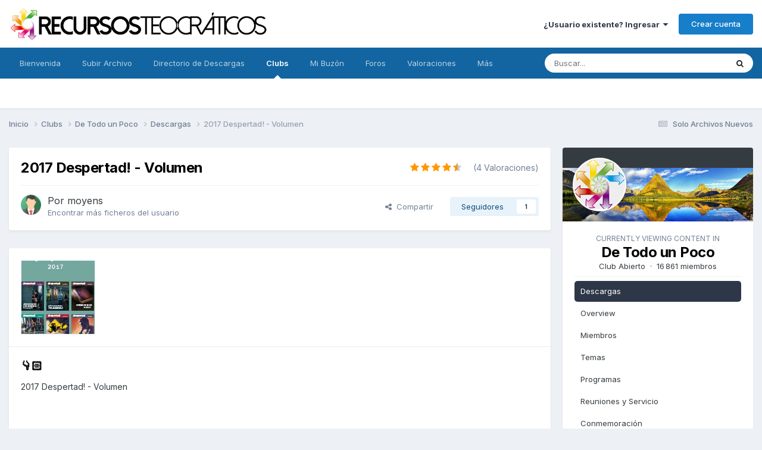

--- FILE ---
content_type: text/html;charset=UTF-8
request_url: https://www.recursosteocraticos.com/files/file/7700-2017-despertad-volumen/
body_size: 18460
content:
<!DOCTYPE html>
<html lang="es-MX" dir="ltr">
	<head>
		<meta charset="utf-8">
        
		<title>2017 Despertad! - Volumen - Descargas - Recursos Teocraticos</title>
		
			<script>
  (function(i,s,o,g,r,a,m){i['GoogleAnalyticsObject']=r;i[r]=i[r]||function(){
  (i[r].q=i[r].q||[]).push(arguments)},i[r].l=1*new Date();a=s.createElement(o),
  m=s.getElementsByTagName(o)[0];a.async=1;a.src=g;m.parentNode.insertBefore(a,m)
  })(window,document,'script','//www.google-analytics.com/analytics.js','ga');

  ga('create', 'UA-93453-6', 'auto');
  ga('send', 'pageview');

</script>
		
		
		
		

	<meta name="viewport" content="width=device-width, initial-scale=1">



	<meta name="twitter:card" content="summary_large_image" />




	
		
			
				<meta property="og:image" content="https://www.recursosteocraticos.com/uploads/monthly_2020_01/d17.thumb.jpg.548e678ab40ae82c494132db79ae42ea.jpg">
			
		
	

	
		
			
				<meta property="og:title" content="2017 Despertad! - Volumen">
			
		
	

	
		
			
				<meta property="og:type" content="website">
			
		
	

	
		
			
				<meta property="og:url" content="https://www.recursosteocraticos.com/files/file/7700-2017-despertad-volumen/">
			
		
	

	
		
			
				<meta name="description" content="2017 Despertad! - Volumen">
			
		
	

	
		
			
				<meta property="og:description" content="2017 Despertad! - Volumen">
			
		
	

	
		
			
				<meta property="og:updated_time" content="2020-01-10T04:28:26Z">
			
		
	

	
		
			
				<meta property="og:site_name" content="Recursos Teocraticos">
			
		
	

	
		
			
				<meta property="og:locale" content="es_MX">
			
		
	


	
		<link rel="canonical" href="https://www.recursosteocraticos.com/files/file/7700-2017-despertad-volumen/" />
	

<link rel="alternate" type="application/rss+xml" title="Novedades" href="https://www.recursosteocraticos.com/rss/1-novedades.xml/" /><link rel="alternate" type="application/rss+xml" title="Foros" href="https://www.recursosteocraticos.com/rss/3-foros.xml/" />



<link rel="manifest" href="https://www.recursosteocraticos.com/manifest.webmanifest/">
<meta name="msapplication-config" content="https://www.recursosteocraticos.com/browserconfig.xml/">
<meta name="msapplication-starturl" content="/">
<meta name="application-name" content="Recursos Teocraticos">
<meta name="apple-mobile-web-app-title" content="Recursos Teocraticos">

	<meta name="theme-color" content="#ffffff">






	

	
		
			<link rel="icon" sizes="36x36" href="https://www.recursosteocraticos.com/uploads/monthly_2020_10/android-chrome-36x36.png?v=1740841343">
		
	

	
		
			<link rel="icon" sizes="48x48" href="https://www.recursosteocraticos.com/uploads/monthly_2020_10/android-chrome-48x48.png?v=1740841343">
		
	

	
		
			<link rel="icon" sizes="72x72" href="https://www.recursosteocraticos.com/uploads/monthly_2020_10/android-chrome-72x72.png?v=1740841343">
		
	

	
		
			<link rel="icon" sizes="96x96" href="https://www.recursosteocraticos.com/uploads/monthly_2020_10/android-chrome-96x96.png?v=1740841343">
		
	

	
		
			<link rel="icon" sizes="144x144" href="https://www.recursosteocraticos.com/uploads/monthly_2020_10/android-chrome-144x144.png?v=1740841343">
		
	

	
		
			<link rel="icon" sizes="192x192" href="https://www.recursosteocraticos.com/uploads/monthly_2020_10/android-chrome-192x192.png?v=1740841343">
		
	

	
		
			<link rel="icon" sizes="256x256" href="https://www.recursosteocraticos.com/uploads/monthly_2020_10/android-chrome-256x256.png?v=1740841343">
		
	

	
		
			<link rel="icon" sizes="384x384" href="https://www.recursosteocraticos.com/uploads/monthly_2020_10/android-chrome-384x384.png?v=1740841343">
		
	

	
		
			<link rel="icon" sizes="512x512" href="https://www.recursosteocraticos.com/uploads/monthly_2020_10/android-chrome-512x512.png?v=1740841343">
		
	

	
		
			<meta name="msapplication-square70x70logo" content="https://www.recursosteocraticos.com/uploads/monthly_2020_10/msapplication-square70x70logo.png?v=1740841343"/>
		
	

	
		
			<meta name="msapplication-TileImage" content="https://www.recursosteocraticos.com/uploads/monthly_2020_10/msapplication-TileImage.png?v=1740841343"/>
		
	

	
		
			<meta name="msapplication-square150x150logo" content="https://www.recursosteocraticos.com/uploads/monthly_2020_10/msapplication-square150x150logo.png?v=1740841343"/>
		
	

	
		
			<meta name="msapplication-wide310x150logo" content="https://www.recursosteocraticos.com/uploads/monthly_2020_10/msapplication-wide310x150logo.png?v=1740841343"/>
		
	

	
		
			<meta name="msapplication-square310x310logo" content="https://www.recursosteocraticos.com/uploads/monthly_2020_10/msapplication-square310x310logo.png?v=1740841343"/>
		
	

	
		
			
				<link rel="apple-touch-icon" href="https://www.recursosteocraticos.com/uploads/monthly_2020_10/apple-touch-icon-57x57.png?v=1740841343">
			
		
	

	
		
			
				<link rel="apple-touch-icon" sizes="60x60" href="https://www.recursosteocraticos.com/uploads/monthly_2020_10/apple-touch-icon-60x60.png?v=1740841343">
			
		
	

	
		
			
				<link rel="apple-touch-icon" sizes="72x72" href="https://www.recursosteocraticos.com/uploads/monthly_2020_10/apple-touch-icon-72x72.png?v=1740841343">
			
		
	

	
		
			
				<link rel="apple-touch-icon" sizes="76x76" href="https://www.recursosteocraticos.com/uploads/monthly_2020_10/apple-touch-icon-76x76.png?v=1740841343">
			
		
	

	
		
			
				<link rel="apple-touch-icon" sizes="114x114" href="https://www.recursosteocraticos.com/uploads/monthly_2020_10/apple-touch-icon-114x114.png?v=1740841343">
			
		
	

	
		
			
				<link rel="apple-touch-icon" sizes="120x120" href="https://www.recursosteocraticos.com/uploads/monthly_2020_10/apple-touch-icon-120x120.png?v=1740841343">
			
		
	

	
		
			
				<link rel="apple-touch-icon" sizes="144x144" href="https://www.recursosteocraticos.com/uploads/monthly_2020_10/apple-touch-icon-144x144.png?v=1740841343">
			
		
	

	
		
			
				<link rel="apple-touch-icon" sizes="152x152" href="https://www.recursosteocraticos.com/uploads/monthly_2020_10/apple-touch-icon-152x152.png?v=1740841343">
			
		
	

	
		
			
				<link rel="apple-touch-icon" sizes="180x180" href="https://www.recursosteocraticos.com/uploads/monthly_2020_10/apple-touch-icon-180x180.png?v=1740841343">
			
		
	





<link rel="preload" href="//www.recursosteocraticos.com/applications/core/interface/font/fontawesome-webfont.woff2?v=4.7.0" as="font" crossorigin="anonymous">
		


	<link rel="preconnect" href="https://fonts.googleapis.com">
	<link rel="preconnect" href="https://fonts.gstatic.com" crossorigin>
	
		<link href="https://fonts.googleapis.com/css2?family=Inter:wght@300;400;500;600;700&display=swap" rel="stylesheet">
	



	<link rel='stylesheet' href='https://www.recursosteocraticos.com/uploads/css_built_31/341e4a57816af3ba440d891ca87450ff_framework.css?v=e58723b46d1763490436' media='all'>

	<link rel='stylesheet' href='https://www.recursosteocraticos.com/uploads/css_built_31/05e81b71abe4f22d6eb8d1a929494829_responsive.css?v=e58723b46d1763490436' media='all'>

	<link rel='stylesheet' href='https://www.recursosteocraticos.com/uploads/css_built_31/20446cf2d164adcc029377cb04d43d17_flags.css?v=e58723b46d1763490436' media='all'>

	<link rel='stylesheet' href='https://www.recursosteocraticos.com/uploads/css_built_31/90eb5adf50a8c640f633d47fd7eb1778_core.css?v=e58723b46d1763490436' media='all'>

	<link rel='stylesheet' href='https://www.recursosteocraticos.com/uploads/css_built_31/5a0da001ccc2200dc5625c3f3934497d_core_responsive.css?v=e58723b46d1763490436' media='all'>

	<link rel='stylesheet' href='https://www.recursosteocraticos.com/uploads/css_built_31/63225940445060c5a9f21d31e95bf58e_downloads.css?v=e58723b46d1763490436' media='all'>

	<link rel='stylesheet' href='https://www.recursosteocraticos.com/uploads/css_built_31/20e9fb241d987e07d4fc702c601c3ed8_downloads_responsive.css?v=e58723b46d1763490436' media='all'>

	<link rel='stylesheet' href='https://www.recursosteocraticos.com/uploads/css_built_31/4eed60df3548d0b1a7a6fdcfddd6e0f0_clubs.css?v=e58723b46d1763490436' media='all'>

	<link rel='stylesheet' href='https://www.recursosteocraticos.com/uploads/css_built_31/3f09592a66032b8760f24be0ab96b519_clubs_responsive.css?v=e58723b46d1763490436' media='all'>

	<link rel='stylesheet' href='https://www.recursosteocraticos.com/uploads/css_built_31/ecf8cbf597c675f333fa61d7fe877660_widgets.css?v=e58723b46d1763490436' media='all'>





<link rel='stylesheet' href='https://www.recursosteocraticos.com/uploads/css_built_31/258adbb6e4f3e83cd3b355f84e3fa002_custom.css?v=e58723b46d1763490436' media='all'>




		
		

	
	<link rel='shortcut icon' href='https://www.recursosteocraticos.com/uploads/monthly_2018_05/favicon.ico.ff55a902dcf38c8a51332cd5c93fe7b3.ico' type="image/x-icon">

      <!-- Google tag (gtag.js) -->
<script async src="https://www.googletagmanager.com/gtag/js?id=G-GWMWGDNCTZ"></script>
<script>
  window.dataLayer = window.dataLayer || [];
  function gtag(){dataLayer.push(arguments);}
  gtag('js', new Date());

  gtag('config', 'G-GWMWGDNCTZ');
</script>
	</head>
	<body class='ipsApp ipsApp_front ipsJS_none ipsClearfix' data-controller='core.front.core.app' data-message="" data-pageApp='downloads' data-pageLocation='front' data-pageModule='downloads' data-pageController='view' data-pageID='7700'  >
		
        

        

		  <a href='#ipsLayout_mainArea' class='ipsHide' title='Go to main content on this page' accesskey='m'>Jump to content</a>
		<div id='ipsLayout_header' class='ipsClearfix'>
			





			<header>
				<div class='ipsLayout_container'>
					


<a href='https://www.recursosteocraticos.com/' id='elLogo' accesskey='1'><img src="https://www.recursosteocraticos.com/uploads/monthly_2022_10/logo_gde.png.083f73d1b8da491e2f4e6effd82b1b20.png" alt='Recursos Teocraticos'></a>

					
						

	<ul id='elUserNav' class='ipsList_inline cSignedOut ipsResponsive_showDesktop'>
		
        
		
        
        
            
            <li id='elSignInLink'>
                <a href='https://www.recursosteocraticos.com/login/' data-ipsMenu-closeOnClick="false" data-ipsMenu id='elUserSignIn'>
                    ¿Usuario existente? Ingresar &nbsp;<i class='fa fa-caret-down'></i>
                </a>
                
<div id='elUserSignIn_menu' class='ipsMenu ipsMenu_auto ipsHide'>
	<form accept-charset='utf-8' method='post' action='https://www.recursosteocraticos.com/login/'>
		<input type="hidden" name="csrfKey" value="33880e2bfd40104c025659831201afad">
		<input type="hidden" name="ref" value="aHR0cHM6Ly93d3cucmVjdXJzb3N0ZW9jcmF0aWNvcy5jb20vZmlsZXMvZmlsZS83NzAwLTIwMTctZGVzcGVydGFkLXZvbHVtZW4v">
		<div data-role="loginForm">
			
			
			
				<div class='ipsColumns ipsColumns_noSpacing'>
					<div class='ipsColumn ipsColumn_wide' id='elUserSignIn_internal'>
						
<div class="ipsPad ipsForm ipsForm_vertical">
	<h4 class="ipsType_sectionHead">Iniciar Sesión</h4>
	<br><br>
	<ul class='ipsList_reset'>
		<li class="ipsFieldRow ipsFieldRow_noLabel ipsFieldRow_fullWidth">
			
			
				<input type="text" placeholder="Usuario o Dirección de Email" name="auth" autocomplete="email">
			
		</li>
		<li class="ipsFieldRow ipsFieldRow_noLabel ipsFieldRow_fullWidth">
			<input type="password" placeholder="Contraseña" name="password" autocomplete="current-password">
		</li>
		<li class="ipsFieldRow ipsFieldRow_checkbox ipsClearfix">
			<span class="ipsCustomInput">
				<input type="checkbox" name="remember_me" id="remember_me_checkbox" value="1" checked aria-checked="true">
				<span></span>
			</span>
			<div class="ipsFieldRow_content">
				<label class="ipsFieldRow_label" for="remember_me_checkbox">Recuérdame</label>
				<span class="ipsFieldRow_desc">No se recomienda en equipos compartidos</span>
			</div>
		</li>
		<li class="ipsFieldRow ipsFieldRow_fullWidth">
			<button type="submit" name="_processLogin" value="usernamepassword" class="ipsButton ipsButton_primary ipsButton_small" id="elSignIn_submit">Iniciar Sesión</button>
			
				<p class="ipsType_right ipsType_small">
					
						<a href='https://www.recursosteocraticos.com/lostpassword/' data-ipsDialog data-ipsDialog-title='¿Ha olvidado su contraseña?'>
					
					¿Ha olvidado su contraseña?</a>
				</p>
			
		</li>
	</ul>
</div>
					</div>
					<div class='ipsColumn ipsColumn_wide'>
						<div class='ipsPadding' id='elUserSignIn_external'>
							<div class='ipsAreaBackground_light ipsPadding:half'>
								
									<p class='ipsType_reset ipsType_small ipsType_center'><strong>O inicie sesión con uno de estos servicios</strong></p>
								
								
									<div class='ipsType_center ipsMargin_top:half'>
										

<button type="submit" name="_processLogin" value="8" class='ipsButton ipsButton_verySmall ipsButton_fullWidth ipsSocial ipsSocial_microsoft' style="background-color: #008b00">
	
		<span class='ipsSocial_icon'>
			
				<i class='fa fa-windows'></i>
			
		</span>
		<span class='ipsSocial_text'>Iniciar sesión con Hotmail</span>
	
</button>
									</div>
								
									<div class='ipsType_center ipsMargin_top:half'>
										

<button type="submit" name="_processLogin" value="2" class='ipsButton ipsButton_verySmall ipsButton_fullWidth ipsSocial ipsSocial_facebook' style="background-color: #3a579a">
	
		<span class='ipsSocial_icon'>
			
				<i class='fa fa-facebook-official'></i>
			
		</span>
		<span class='ipsSocial_text'>Iniciar sesión con Facebook</span>
	
</button>
									</div>
								
									<div class='ipsType_center ipsMargin_top:half'>
										

<button type="submit" name="_processLogin" value="3" class='ipsButton ipsButton_verySmall ipsButton_fullWidth ipsSocial ipsSocial_google' style="background-color: #4285F4">
	
		<span class='ipsSocial_icon'>
			
				<i class='fa fa-google'></i>
			
		</span>
		<span class='ipsSocial_text'>Iniciar sesión con Google</span>
	
</button>
									</div>
								
							</div>
						</div>
					</div>
				</div>
			
		</div>
	</form>
</div>
            </li>
            
        
		
			<li>
				
					<a href='https://www.recursosteocraticos.com/register/' data-ipsDialog data-ipsDialog-size='narrow' data-ipsDialog-title='Crear cuenta' id='elRegisterButton' class='ipsButton ipsButton_normal ipsButton_primary'>Crear cuenta</a>
				
			</li>
		
	</ul>

						
<ul class='ipsMobileHamburger ipsList_reset ipsResponsive_hideDesktop'>
	<li data-ipsDrawer data-ipsDrawer-drawerElem='#elMobileDrawer'>
		<a href='#'>
			
			
				
			
			
			
			<i class='fa fa-navicon'></i>
		</a>
	</li>
</ul>
					
				</div>
			</header>
			

	<nav data-controller='core.front.core.navBar' class=' ipsResponsive_showDesktop'>
		<div class='ipsNavBar_primary ipsLayout_container '>
			<ul data-role="primaryNavBar" class='ipsClearfix'>
				


	
		
		
		<li  id='elNavSecondary_34' data-role="navBarItem" data-navApp="cms" data-navExt="Pages">
			
			
				<a href="https://www.recursosteocraticos.com"  data-navItem-id="34" >
					Bienvenida<span class='ipsNavBar_active__identifier'></span>
				</a>
			
			
		</li>
	
	

	
		
		
		<li  id='elNavSecondary_22' data-role="navBarItem" data-navApp="core" data-navExt="CustomItem">
			
			
				<a href="https://www.recursosteocraticos.com/files/submit/?_new=1"  data-navItem-id="22" >
					Subir Archivo<span class='ipsNavBar_active__identifier'></span>
				</a>
			
			
		</li>
	
	

	
		
		
		<li  id='elNavSecondary_8' data-role="navBarItem" data-navApp="downloads" data-navExt="Downloads">
			
			
				<a href="https://www.recursosteocraticos.com/files/"  data-navItem-id="8" >
					Directorio de Descargas<span class='ipsNavBar_active__identifier'></span>
				</a>
			
			
		</li>
	
	

	
		
		
			
		
		<li class='ipsNavBar_active' data-active id='elNavSecondary_31' data-role="navBarItem" data-navApp="core" data-navExt="Clubs">
			
			
				<a href="https://www.recursosteocraticos.com/clubs/"  data-navItem-id="31" data-navDefault>
					Clubs<span class='ipsNavBar_active__identifier'></span>
				</a>
			
			
		</li>
	
	

	
		
		
		<li  id='elNavSecondary_32' data-role="navBarItem" data-navApp="core" data-navExt="CustomItem">
			
			
				<a href="https://www.recursosteocraticos.com/messenger/"  data-navItem-id="32" >
					Mi Buzón<span class='ipsNavBar_active__identifier'></span>
				</a>
			
			
		</li>
	
	

	
		
		
		<li  id='elNavSecondary_9' data-role="navBarItem" data-navApp="forums" data-navExt="Forums">
			
			
				<a href="https://www.recursosteocraticos.com/forums/"  data-navItem-id="9" >
					Foros<span class='ipsNavBar_active__identifier'></span>
				</a>
			
			
		</li>
	
	

	
		
		
		<li  id='elNavSecondary_20' data-role="navBarItem" data-navApp="cms" data-navExt="Pages">
			
			
				<a href="https://www.recursosteocraticos.com/valoraciones/"  data-navItem-id="20" >
					Valoraciones<span class='ipsNavBar_active__identifier'></span>
				</a>
			
			
		</li>
	
	

	
		
		
		<li  id='elNavSecondary_1' data-role="navBarItem" data-navApp="core" data-navExt="CustomItem">
			
			
				<a href="https://www.recursosteocraticos.com"  data-navItem-id="1" >
					Menú de Opciones<span class='ipsNavBar_active__identifier'></span>
				</a>
			
			
				<ul class='ipsNavBar_secondary ipsHide' data-role='secondaryNavBar'>
					


	
		
		
		<li  id='elNavSecondary_15' data-role="navBarItem" data-navApp="cms" data-navExt="Pages">
			
			
				<a href="https://www.recursosteocraticos.com/faq/"  data-navItem-id="15" >
					FAQ<span class='ipsNavBar_active__identifier'></span>
				</a>
			
			
		</li>
	
	

	
	

					<li class='ipsHide' id='elNavigationMore_1' data-role='navMore'>
						<a href='#' data-ipsMenu data-ipsMenu-appendTo='#elNavigationMore_1' id='elNavigationMore_1_dropdown'>Más <i class='fa fa-caret-down'></i></a>
						<ul class='ipsHide ipsMenu ipsMenu_auto' id='elNavigationMore_1_dropdown_menu' data-role='moreDropdown'></ul>
					</li>
				</ul>
			
		</li>
	
	

				<li class='ipsHide' id='elNavigationMore' data-role='navMore'>
					<a href='#' data-ipsMenu data-ipsMenu-appendTo='#elNavigationMore' id='elNavigationMore_dropdown'>Más</a>
					<ul class='ipsNavBar_secondary ipsHide' data-role='secondaryNavBar'>
						<li class='ipsHide' id='elNavigationMore_more' data-role='navMore'>
							<a href='#' data-ipsMenu data-ipsMenu-appendTo='#elNavigationMore_more' id='elNavigationMore_more_dropdown'>Más <i class='fa fa-caret-down'></i></a>
							<ul class='ipsHide ipsMenu ipsMenu_auto' id='elNavigationMore_more_dropdown_menu' data-role='moreDropdown'></ul>
						</li>
					</ul>
				</li>
			</ul>
			

	<div id="elSearchWrapper">
		<div id='elSearch' data-controller="core.front.core.quickSearch">
			<form accept-charset='utf-8' action='//www.recursosteocraticos.com/search/?do=quicksearch' method='post'>
                <input type='search' id='elSearchField' placeholder='Buscar...' name='q' autocomplete='off' aria-label='Buscar'>
                <details class='cSearchFilter'>
                    <summary class='cSearchFilter__text'></summary>
                    <ul class='cSearchFilter__menu'>
                        
                        <li><label><input type="radio" name="type" value="all" ><span class='cSearchFilter__menuText'>En todas partes</span></label></li>
                        
                            
                                <li><label><input type="radio" name="type" value='contextual_{&quot;type&quot;:&quot;downloads_file&quot;,&quot;nodes&quot;:31}' checked><span class='cSearchFilter__menuText'>This Category</span></label></li>
                            
                                <li><label><input type="radio" name="type" value='contextual_{&quot;type&quot;:&quot;downloads_file&quot;,&quot;item&quot;:7700}' checked><span class='cSearchFilter__menuText'>This File</span></label></li>
                            
                        
                        
                            <li><label><input type="radio" name="type" value="downloads_file"><span class='cSearchFilter__menuText'>Recursos Teocraticos</span></label></li>
                        
                            <li><label><input type="radio" name="type" value="forums_topic"><span class='cSearchFilter__menuText'>Temas</span></label></li>
                        
                            <li><label><input type="radio" name="type" value="cms_pages_pageitem"><span class='cSearchFilter__menuText'>Pages</span></label></li>
                        
                    </ul>
                </details>
				<button class='cSearchSubmit' type="submit" aria-label='Buscar'><i class="fa fa-search"></i></button>
			</form>
		</div>
	</div>

		</div>
	</nav>

			
<ul id='elMobileNav' class='ipsResponsive_hideDesktop' data-controller='core.front.core.mobileNav'>
	
		
			
			
				
				
			
				
				
			
				
					<li id='elMobileBreadcrumb'>
						<a href='https://www.recursosteocraticos.com/files/category/31-descargas/'>
							<span>Descargas</span>
						</a>
					</li>
				
				
			
				
				
			
		
	
	
	
	<li >
		<a data-action="defaultStream" href='https://www.recursosteocraticos.com/discover/29/'><i class="fa fa-newspaper-o" aria-hidden="true"></i></a>
	</li>

	

	
		<li class='ipsJS_show'>
			<a href='https://www.recursosteocraticos.com/search/'><i class='fa fa-search'></i></a>
		</li>
	
</ul>
		</div>
		<main id='ipsLayout_body' class='ipsLayout_container'>
			<div id='ipsLayout_contentArea'>
				<div id='ipsLayout_contentWrapper'>
					
<nav class='ipsBreadcrumb ipsBreadcrumb_top ipsFaded_withHover'>
	

	<ul class='ipsList_inline ipsPos_right'>
		
		<li >
			<a data-action="defaultStream" class='ipsType_light '  href='https://www.recursosteocraticos.com/discover/29/'><i class="fa fa-newspaper-o" aria-hidden="true"></i> <span>Solo Archivos Nuevos</span></a>
		</li>
		
	</ul>

	<ul data-role="breadcrumbList">
		<li>
			<a title="Inicio" href='https://www.recursosteocraticos.com/'>
				<span>Inicio <i class='fa fa-angle-right'></i></span>
			</a>
		</li>
		
		
			<li>
				
					<a href='https://www.recursosteocraticos.com/clubs/'>
						<span>Clubs <i class='fa fa-angle-right' aria-hidden="true"></i></span>
					</a>
				
			</li>
		
			<li>
				
					<a href='https://www.recursosteocraticos.com/clubs/18-de-todo-un-poco/'>
						<span>De Todo un Poco <i class='fa fa-angle-right' aria-hidden="true"></i></span>
					</a>
				
			</li>
		
			<li>
				
					<a href='https://www.recursosteocraticos.com/files/category/31-descargas/'>
						<span>Descargas <i class='fa fa-angle-right' aria-hidden="true"></i></span>
					</a>
				
			</li>
		
			<li>
				
					2017 Despertad! - Volumen
				
			</li>
		
	</ul>
</nav>
					
					<div id='ipsLayout_mainArea'>
						<script async src="//pagead2.googlesyndication.com/pagead/js/adsbygoogle.js"></script>
<script>
     (adsbygoogle = window.adsbygoogle || []).push({
          google_ad_client: "ca-pub-5647454917166694",
          enable_page_level_ads: true
     });
</script> 
						
						
						

	




						

	
	<div id='elClubContainer'>


<div>
	<div class='ipsColumns ipsColumns_collapsePhone ipsClearfix ipsMargin_bottom'>
		<div class='ipsColumn ipsColumn_fluid'>
			<div class='ipsPageHeader ipsResponsive_pull ipsBox ipsPadding'>
				<div class='ipsFlex ipsFlex-ai:center ipsFlex-fw:wrap ipsGap:4'>
					<div class='ipsFlex-flex:11'>
						<h1 class='ipsType_pageTitle ipsContained_container'>
							
							
							
							
							
							
								<span class='ipsType_break ipsContained'>2017 Despertad! - Volumen </span>
							
						</h1>

						

						
					</div>
					
						<div class='ipsFlex-flex:00'>
							
<div  class='ipsClearfix ipsRating  ipsRating_large'>
	
	<ul class='ipsRating_collective'>
		
			
				<li class='ipsRating_on'>
					<i class='fa fa-star'></i>
				</li>
			
		
			
				<li class='ipsRating_on'>
					<i class='fa fa-star'></i>
				</li>
			
		
			
				<li class='ipsRating_on'>
					<i class='fa fa-star'></i>
				</li>
			
		
			
				<li class='ipsRating_on'>
					<i class='fa fa-star'></i>
				</li>
			
		
			
				<li class='ipsRating_half'>
					<i class='fa fa-star-half'></i><i class='fa fa-star-half fa-flip-horizontal'></i>
				</li>
			
		
	</ul>
</div>&nbsp;&nbsp; <span class='ipsType_normal ipsType_light'>(4 Valoraciones)</span>
						</div>
					
				</div>
				<hr class='ipsHr'>
				<div class='ipsPageHeader__meta ipsFlex ipsFlex-jc:between ipsFlex-ai:center ipsFlex-fw:wrap ipsGap:3'>
					<div class='ipsFlex-flex:11'>
						<div class='ipsPhotoPanel ipsPhotoPanel_tiny ipsClearfix'>
							

	<span class='ipsUserPhoto ipsUserPhoto_tiny '>
		<img src='https://www.recursosteocraticos.com/uploads/monthly_2021_09/icon-yo3.thumb.png.52ad752c63de59c49b4f85f33be4f70d.png' alt='moyens' loading="lazy">
	</span>

							<div>
								<p class='ipsType_reset ipsType_large ipsType_blendLinks'>
									Por <span itemprop='name'>


moyens</span>
									
								</p>
								
								<ul class='ipsList_inline ipsType_light ipsType_blendLinks'>
									
										<li><a href='https://www.recursosteocraticos.com/profile/197583-moyens/content/?type=downloads_file'>Encontrar más ficheros del usuario</a></li>
									
									
								</ul>
								
							</div>
						</div>
					</div>
					<div class='ipsFlex-flex:01 ipsResponsive_hidePhone'>
						<div class='ipsFlex ipsFlex-ai:center ipsFlex-jc:center ipsGap:3 ipsGap_row:0'>
							
								


    <a href='#elShareItem_186724838_menu' id='elShareItem_186724838' data-ipsMenu class='ipsShareButton ipsButton ipsButton_verySmall ipsButton_link ipsButton_link--light'>
        <span><i class='fa fa-share-alt'></i></span> &nbsp;Compartir
    </a>

    <div class='ipsPadding ipsMenu ipsMenu_normal ipsHide' id='elShareItem_186724838_menu' data-controller="core.front.core.sharelink">
        
        
        <span data-ipsCopy data-ipsCopy-flashmessage>
            <a href="https://www.recursosteocraticos.com/files/file/7700-2017-despertad-volumen/" class="ipsButton ipsButton_light ipsButton_small ipsButton_fullWidth" data-role="copyButton" data-clipboard-text="https://www.recursosteocraticos.com/files/file/7700-2017-despertad-volumen/" data-ipstooltip title='Copy Link to Clipboard'><i class="fa fa-clone"></i> https://www.recursosteocraticos.com/files/file/7700-2017-despertad-volumen/</a>
        </span>
        <ul class='ipsShareLinks ipsMargin_top:half'>
            
                <li>
<a href="https://x.com/share?url=https%3A%2F%2Fwww.recursosteocraticos.com%2Ffiles%2Ffile%2F7700-2017-despertad-volumen%2F" class="cShareLink cShareLink_x" target="_blank" data-role="shareLink" title='Share on X' data-ipsTooltip rel='nofollow noopener'>
    <i class="fa fa-x"></i>
</a></li>
            
                <li>
<a href="https://www.facebook.com/sharer/sharer.php?u=https%3A%2F%2Fwww.recursosteocraticos.com%2Ffiles%2Ffile%2F7700-2017-despertad-volumen%2F" class="cShareLink cShareLink_facebook" target="_blank" data-role="shareLink" title='Compartir en Facebook' data-ipsTooltip rel='noopener nofollow'>
	<i class="fa fa-facebook"></i>
</a></li>
            
                <li>
<a href="https://pinterest.com/pin/create/button/?url=https://www.recursosteocraticos.com/files/file/7700-2017-despertad-volumen/&amp;media=https://www.recursosteocraticos.com/uploads/monthly_2018_05/share.png.e8edb4a8159a795c4332fe7bda4c856a.png" class="cShareLink cShareLink_pinterest" rel="nofollow noopener" target="_blank" data-role="shareLink" title='Compartir en Pinterest' data-ipsTooltip>
	<i class="fa fa-pinterest"></i>
</a></li>
            
        </ul>
        
            <hr class='ipsHr'>
            <button class='ipsHide ipsButton ipsButton_verySmall ipsButton_light ipsButton_fullWidth ipsMargin_top:half' data-controller='core.front.core.webshare' data-role='webShare' data-webShareTitle='2017 Despertad! - Volumen' data-webShareText='2017 Despertad! - Volumen' data-webShareUrl='https://www.recursosteocraticos.com/files/file/7700-2017-despertad-volumen/'>Más opciones para compartir...</button>
        
    </div>

							
							

							



							

<div data-followApp='downloads' data-followArea='file' data-followID='7700' data-controller='core.front.core.followButton'>
	

	<a href='https://www.recursosteocraticos.com/login/' rel="nofollow" class="ipsFollow ipsPos_middle ipsButton ipsButton_light ipsButton_verySmall " data-role="followButton" data-ipsTooltip title='Iniciar sesión para seguir a este'>
		<span>Seguidores</span>
		<span class='ipsCommentCount'>1</span>
	</a>

</div>
						</div>
					</div>
				</div>
			</div>
		</div>
	</div>

	


    
	
	

	<div class='ipsBox ipsResponsive_pull'>
		
			<section>
				<h2 class='ipsType_sectionTitle ipsType_reset ipsHide'>1 Imagen de referencia</h2>
				<div class='ipsPadding ipsBorder_bottom'>
					<div class='ipsCarousel ipsClearfix' data-ipsCarousel data-ipsCarousel-showDots>
						<div class='ipsCarousel_inner'>
							<ul class='cDownloadsCarousel ipsClearfix' data-role="carouselItems">
								
								
									<li class='ipsCarousel_item' data-ipsLazyLoad>
										<span data-background-src='https://www.recursosteocraticos.com/uploads/monthly_2020_01/d17.thumb.jpg.548e678ab40ae82c494132db79ae42ea.jpg' class="ipsThumb ipsThumb_medium ipsThumb_bg ipsCursor_pointer" data-ipsLightbox data-ipsLightbox-group="download_7700" data-fullURL="https://www.recursosteocraticos.com/uploads/monthly_2020_01/d17.jpg.8dfaf147a3f907a6f65120ce2e77fdc4.jpg">
											<img src='//www.recursosteocraticos.com/applications/core/interface/js/spacer.png' data-src="https://www.recursosteocraticos.com/uploads/monthly_2020_01/d17.thumb.jpg.548e678ab40ae82c494132db79ae42ea.jpg" alt="">
										</span>
									</li>
								
							</ul>
						</div>
						<span class='ipsCarousel_shadow ipsCarousel_shadowLeft'></span>
						<span class='ipsCarousel_shadow ipsCarousel_shadowRight'></span>
						<a href='#' class='ipsCarousel_nav ipsHide' data-action='prev'><i class='fa fa-chevron-left'></i></a>
						<a href='#' class='ipsCarousel_nav ipsHide' data-action='next'><i class='fa fa-chevron-right'></i></a>
					</div>
				</div>
			</section>
		 
		<div class='ipsColumns ipsColumns_collapsePhone'>
			<article class='ipsColumn ipsColumn_fluid'>
				
				

				<div class='ipsPadding'>
				
					<section class='ipsType_normal '>
						<h2 class='ipsType_sectionHead ipsMargin_bottom:half'>👇🏻</h2>
						<div class='ipsType_richText ipsContained ipsType_break ipsSpacer_bottom' data-controller='core.front.core.lightboxedImages'>
							
<p>
	2017 Despertad! - Volumen
</p>

						</div>
						
						

						
					</section>
				
				</div>
			</article>
			<aside class='ipsColumn ipsColumn_wide'>
				<div class='ipsPadding'>
					<ul class="ipsToolList ipsToolList_vertical ipsClearfix">
                      
                      <script async src="//pagead2.googlesyndication.com/pagead/js/adsbygoogle.js"></script>
<!-- Cuadrado 250 -->
<ins class="adsbygoogle"
     style="display:inline-block;width:250px;height:250px"
     data-ad-client="ca-pub-5647454917166694"
     data-ad-slot="9424252744"></ins>
<script>
(adsbygoogle = window.adsbygoogle || []).push({});
</script>

                      
                      
                      
                      
						
							
								

<li>
	
		
			<span class="ipsType_light ipsType_blendLinks ipsResponsive_hidePhone ipsResponsive_inline"><i class="fa fa-info-circle"></i> <b> Lo sentimos </b> no tienes permitido descargar este archivo.
<b>
Pero lo podrás hacer si inicias sesión. </b>
</span>
			<a href='https://www.recursosteocraticos.com/login/' class='ipsButton ipsButton_light ipsButton_medium ipsButton_fullWidth ipsSpacer_top'>Iniciar Sesión</a>
		
	
</li>

							
						
						
					</ul>
					<hr class='ipsHr'>

				
              <script async src="//pagead2.googlesyndication.com/pagead/js/adsbygoogle.js"></script>
<!-- Cuadrado 250 -->
<ins class="adsbygoogle"
     style="display:inline-block;width:250px;height:250px"
     data-ad-client="ca-pub-5647454917166694"
     data-ad-slot="9424252744"></ins>
<script>
(adsbygoogle = window.adsbygoogle || []).push({});
</script>
				<h2 class='ipsType_sectionHead'>Información del Archivo</h2>
				<ul class="ipsDataList ipsDataList_reducedSpacing ipsSpacer_top">
					<li class="ipsDataItem">
						<span class="ipsDataItem_generic ipsDataItem_size3"><strong>Vistas</strong></span>
						<span class="ipsDataItem_generic cFileInfoData">2 946</span>
					</li>
					
					
						<li class="ipsDataItem">
							<span class="ipsDataItem_generic ipsDataItem_size3"><strong>Downloads</strong></span>
							<span class="ipsDataItem_generic cFileInfoData">243</span>
						</li>
					
					<li class="ipsDataItem">
						<span class="ipsDataItem_generic ipsDataItem_size3"><strong>Alta</strong></span>
						<span class="ipsDataItem_generic cFileInfoData"><time datetime='2020-01-10T04:28:26Z' title='10/01/20 04:28  ' data-short='6 yr'>Enero 10, 2020</time></span>
					</li>
					
						<li class="ipsDataItem">
							<span class="ipsDataItem_generic ipsDataItem_size3"><strong>Published</strong></span>
							<span class="ipsDataItem_generic cFileInfoData"><time datetime='2020-01-10T04:28:26Z' title='10/01/20 04:28  ' data-short='6 yr'>Enero 10, 2020</time></span>
						</li>
					
					
					
						<li class="ipsDataItem">
							<span class="ipsDataItem_generic ipsDataItem_size3"><strong>Tamaño</strong></span>
							<span class="ipsDataItem_generic cFileInfoData">9.5 MB</span>
						</li>
					
					

					
				</ul>
				</div>
			</aside>
		</div>
		
	</div>

	<div class='ipsBox ipsPadding ipsResponsive_pull ipsResponsive_showPhone ipsMargin_top'>
		<div class='ipsGap_row:3'>
			<div>
				

			</div>
			
				<div>
					


    <a href='#elShareItem_169489399_menu' id='elShareItem_169489399' data-ipsMenu class='ipsShareButton ipsButton ipsButton_verySmall ipsButton_light '>
        <span><i class='fa fa-share-alt'></i></span> &nbsp;Compartir
    </a>

    <div class='ipsPadding ipsMenu ipsMenu_normal ipsHide' id='elShareItem_169489399_menu' data-controller="core.front.core.sharelink">
        
        
        <span data-ipsCopy data-ipsCopy-flashmessage>
            <a href="https://www.recursosteocraticos.com/files/file/7700-2017-despertad-volumen/" class="ipsButton ipsButton_light ipsButton_small ipsButton_fullWidth" data-role="copyButton" data-clipboard-text="https://www.recursosteocraticos.com/files/file/7700-2017-despertad-volumen/" data-ipstooltip title='Copy Link to Clipboard'><i class="fa fa-clone"></i> https://www.recursosteocraticos.com/files/file/7700-2017-despertad-volumen/</a>
        </span>
        <ul class='ipsShareLinks ipsMargin_top:half'>
            
                <li>
<a href="https://x.com/share?url=https%3A%2F%2Fwww.recursosteocraticos.com%2Ffiles%2Ffile%2F7700-2017-despertad-volumen%2F" class="cShareLink cShareLink_x" target="_blank" data-role="shareLink" title='Share on X' data-ipsTooltip rel='nofollow noopener'>
    <i class="fa fa-x"></i>
</a></li>
            
                <li>
<a href="https://www.facebook.com/sharer/sharer.php?u=https%3A%2F%2Fwww.recursosteocraticos.com%2Ffiles%2Ffile%2F7700-2017-despertad-volumen%2F" class="cShareLink cShareLink_facebook" target="_blank" data-role="shareLink" title='Compartir en Facebook' data-ipsTooltip rel='noopener nofollow'>
	<i class="fa fa-facebook"></i>
</a></li>
            
                <li>
<a href="https://pinterest.com/pin/create/button/?url=https://www.recursosteocraticos.com/files/file/7700-2017-despertad-volumen/&amp;media=https://www.recursosteocraticos.com/uploads/monthly_2018_05/share.png.e8edb4a8159a795c4332fe7bda4c856a.png" class="cShareLink cShareLink_pinterest" rel="nofollow noopener" target="_blank" data-role="shareLink" title='Compartir en Pinterest' data-ipsTooltip>
	<i class="fa fa-pinterest"></i>
</a></li>
            
        </ul>
        
            <hr class='ipsHr'>
            <button class='ipsHide ipsButton ipsButton_verySmall ipsButton_light ipsButton_fullWidth ipsMargin_top:half' data-controller='core.front.core.webshare' data-role='webShare' data-webShareTitle='2017 Despertad! - Volumen' data-webShareText='2017 Despertad! - Volumen' data-webShareUrl='https://www.recursosteocraticos.com/files/file/7700-2017-despertad-volumen/'>Más opciones para compartir...</button>
        
    </div>

				</div>
			
			<div>
				

<div data-followApp='downloads' data-followArea='file' data-followID='7700' data-controller='core.front.core.followButton'>
	

	<a href='https://www.recursosteocraticos.com/login/' rel="nofollow" class="ipsFollow ipsPos_middle ipsButton ipsButton_light ipsButton_verySmall " data-role="followButton" data-ipsTooltip title='Iniciar sesión para seguir a este'>
		<span>Seguidores</span>
		<span class='ipsCommentCount'>1</span>
	</a>

</div>
			</div>
			<div>
				



			</div>
		</div>
	</div>
	
	
		<div class='ipsPager ipsSpacer_top'>
			<div class="ipsPager_prev">
				
					<a href="https://www.recursosteocraticos.com/files/file/7640-2016-la-atalaya-de-estudio-volumen/" title="Fichero anterior">
						<span class="ipsPager_type">Fichero anterior</span>
						<span class="ipsPager_title ipsType_light ipsTruncate ipsTruncate_line">2016 La Atalaya - De Estudio - Volumen</span>
					</a>
				
			</div>
			
				<div class="ipsPager_next">
					<a href="https://www.recursosteocraticos.com/files/file/7701-2017-gu%C3%ADa-de-actividades-volumen/" title="Siguiente fichero">
						<span class="ipsPager_type">Siguiente fichero</span>
						<span class="ipsPager_title ipsType_light ipsTruncate ipsTruncate_line">2017 GUÍA DE ACTIVIDADES - Volumen</span>
					</a>
				</div>
			
		</div>
		<hr class='ipsHr'>
	

	
		<a id="replies"></a>
		<h2 class='ipsHide'>Valoraciones de usuarios</h2>
		<div class='ipsMargin_top'>
<div class='ipsResponsive_pull' data-controller='core.front.core.commentsWrapper' data-tabsId='655b3a803eb01b9d0c19ba17b5d54329'>
	
<div class='ipsTabs ipsClearfix' id='elTabs_655b3a803eb01b9d0c19ba17b5d54329' data-ipsTabBar data-ipsTabBar-contentArea='#ipsTabs_content_655b3a803eb01b9d0c19ba17b5d54329' >
	<a href='#elTabs_655b3a803eb01b9d0c19ba17b5d54329' data-action='expandTabs'><i class='fa fa-caret-down'></i></a>
	<ul role='tablist'>
		
			<li>
				<a href='https://www.recursosteocraticos.com/files/file/7700-2017-despertad-volumen/?tab=reviews' id='655b3a803eb01b9d0c19ba17b5d54329_tab_reviews' class="ipsTabs_item ipsTabs_activeItem" title='4 Valoraciones' role="tab" aria-selected="true">
					4 Valoraciones
				</a>
			</li>
		
			<li>
				<a href='https://www.recursosteocraticos.com/files/file/7700-2017-despertad-volumen/?tab=comments' id='655b3a803eb01b9d0c19ba17b5d54329_tab_comments' class="ipsTabs_item " title='0 Comentarios' role="tab" aria-selected="false">
					0 Comentarios
				</a>
			</li>
		
	</ul>
</div>
<section id='ipsTabs_content_655b3a803eb01b9d0c19ba17b5d54329' class='ipsTabs_panels ipsTabs_contained'>
	
		
			<div id='ipsTabs_elTabs_655b3a803eb01b9d0c19ba17b5d54329_655b3a803eb01b9d0c19ba17b5d54329_tab_reviews_panel' class="ipsTabs_panel" aria-labelledby="655b3a803eb01b9d0c19ba17b5d54329_tab_reviews" aria-hidden="false">
				

<div data-controller='core.front.core.commentFeed'  data-commentsType='reviews' data-baseURL='https://www.recursosteocraticos.com/files/file/7700-2017-despertad-volumen/' data-lastPage data-feedID='file-7700-reviews' id='reviews'>
	
		
	
	
		<hr class='ipsHr'>
		<div class="ipsClearfix ipsSpacer_bottom">
			



			
			<div class="ipsClearfix ipsPos_right ipsResponsive_hidePhone">
				<ul class="ipsButtonRow ipsClearfix">
					<li data-action="tableFilter">
						<a href="https://www.recursosteocraticos.com/files/file/7700-2017-despertad-volumen/?tab=reviews&amp;sort=helpful" class="ipsButtonRow_active" data-action="filterClick">Mas utilies</a>
					</li>
					<li data-action="tableFilter">
						<a href="https://www.recursosteocraticos.com/files/file/7700-2017-despertad-volumen/?tab=reviews&amp;sort=newest" class="" data-action="filterClick">Nuevos</a>
					</li>
				</ul>
			</div>
		</div>
		
		<div data-role='commentFeed' data-controller='core.front.core.moderation'>
			<form action="https://www.recursosteocraticos.com/files/file/7700-2017-despertad-volumen/?csrfKey=33880e2bfd40104c025659831201afad&amp;do=multimodReview" method="post" data-ipsPageAction data-role='moderationTools'>
				
				
					
					
					


	<a id='review-25528'></a>
	<a id='findReview-25528'></a>
	<article id="elReview_25528" class="ipsBox ipsBox--child ipsComment ipsComment_parent ipsClearfix ipsClear ">
		
<div id='review-25528_wrap' data-controller='core.front.core.comment' data-commentApp='downloads' data-commentType='downloads-review' data-commentID="25528" data-quoteData='{&quot;userid&quot;:166440,&quot;username&quot;:&quot;enguedi&quot;,&quot;timestamp&quot;:1653049040,&quot;contentapp&quot;:&quot;downloads&quot;,&quot;contenttype&quot;:&quot;downloads&quot;,&quot;contentid&quot;:7700,&quot;contentcommentid&quot;:25528}' class='ipsComment_content ipsType_medium'>
	<div class='ipsComment_header ipsFlex ipsFlex-ai:start ipsFlex-jc:between'>
		<div class='ipsPhotoPanel ipsPhotoPanel_small'>
			

	<span class='ipsUserPhoto ipsUserPhoto_small ipsPos_left'>
		<img src='https://www.recursosteocraticos.com/uploads/monthly_2019_03/128.thumb.png.ed9290c551ec8cc00b990bd243e4ad46.png' alt='enguedi' loading="lazy">
	</span>

			<div>
				<h3 class="ipsComment_author ipsType_blendLinks">
					<strong class='ipsType_normal'>


enguedi</strong>
					

				</h3>
				<p class="ipsComment_meta ipsType_medium ipsType_light">
					
						<time datetime='2022-05-20T12:17:20Z' title='20/05/22 12:17  ' data-short='3 yr'>Mayo 20, 2022</time>
					

					
					
				</p>
				<ul class='ipsList_inline ipsClearfix ipsRating ipsRating_large'>
					
						<li class='ipsRating_on'>
							<i class='fa fa-star'></i>
						</li>
					
						<li class='ipsRating_on'>
							<i class='fa fa-star'></i>
						</li>
					
						<li class='ipsRating_on'>
							<i class='fa fa-star'></i>
						</li>
					
						<li class='ipsRating_off'>
							<i class='fa fa-star'></i>
						</li>
					
						<li class='ipsRating_off'>
							<i class='fa fa-star'></i>
						</li>
					
				</ul>&nbsp;&nbsp; 
			</div>
		</div>
		<div class='ipsType_reset ipsType_light ipsType_blendLinks ipsComment_toolWrap'>
			<ul class='ipsList_reset ipsComment_tools'>
				<li>
					<a href='#elControlsReviews_25528_menu' class='ipsComment_ellipsis' id='elControlsReviews_25528' title='Más opciones...' data-ipsMenu data-ipsMenu-appendTo='#review-25528_wrap'><i class='fa fa-ellipsis-h'></i></a>
					<ul id='elControlsReviews_25528_menu' class='ipsMenu ipsMenu_narrow ipsHide'>
						
						
						

						
						
						
							
								
							
							
						
					</ul>
				</li>
				
			</ul>
		</div>
	</div>
	<div class='ipsPadding_vertical sm:ipsPadding_vertical:half ipsPadding_horizontal'>
		<div id="review-25528" data-role="commentContent" class="ipsType_richText ipsType_normal ipsContained" data-controller='core.front.core.lightboxedImages'>
			<p>
	muy interesante el archivo tan completo y todo unido... practico de verdad.
</p>

<p>
	GRACIAS, y un saludo!!
</p>

		</div>

		

		
			
		
	</div>
	

</div>
	</article>

				
					
					
					


	<a id='review-25515'></a>
	<a id='findReview-25515'></a>
	<article id="elReview_25515" class="ipsBox ipsBox--child ipsComment ipsComment_parent ipsClearfix ipsClear ">
		
<div id='review-25515_wrap' data-controller='core.front.core.comment' data-commentApp='downloads' data-commentType='downloads-review' data-commentID="25515" data-quoteData='{&quot;userid&quot;:303415,&quot;username&quot;:&quot;rmail&quot;,&quot;timestamp&quot;:1652976671,&quot;contentapp&quot;:&quot;downloads&quot;,&quot;contenttype&quot;:&quot;downloads&quot;,&quot;contentid&quot;:7700,&quot;contentcommentid&quot;:25515}' class='ipsComment_content ipsType_medium'>
	<div class='ipsComment_header ipsFlex ipsFlex-ai:start ipsFlex-jc:between'>
		<div class='ipsPhotoPanel ipsPhotoPanel_small'>
			

	<span class='ipsUserPhoto ipsUserPhoto_small ipsPos_left'>
		<img src='https://www.recursosteocraticos.com/uploads/monthly_2023_12/imported-photo-303415.thumb.png.871e3ea5dd7f8ac997100c737a5b48e7.png' alt='rmail' loading="lazy">
	</span>

			<div>
				<h3 class="ipsComment_author ipsType_blendLinks">
					<strong class='ipsType_normal'>


rmail</strong>
					

				</h3>
				<p class="ipsComment_meta ipsType_medium ipsType_light">
					
						<time datetime='2022-05-19T16:11:11Z' title='19/05/22 04:11  ' data-short='3 yr'>Mayo 19, 2022</time>
					

					
					
				</p>
				<ul class='ipsList_inline ipsClearfix ipsRating ipsRating_large'>
					
						<li class='ipsRating_on'>
							<i class='fa fa-star'></i>
						</li>
					
						<li class='ipsRating_on'>
							<i class='fa fa-star'></i>
						</li>
					
						<li class='ipsRating_on'>
							<i class='fa fa-star'></i>
						</li>
					
						<li class='ipsRating_on'>
							<i class='fa fa-star'></i>
						</li>
					
						<li class='ipsRating_on'>
							<i class='fa fa-star'></i>
						</li>
					
				</ul>&nbsp;&nbsp; 
			</div>
		</div>
		<div class='ipsType_reset ipsType_light ipsType_blendLinks ipsComment_toolWrap'>
			<ul class='ipsList_reset ipsComment_tools'>
				<li>
					<a href='#elControlsReviews_25515_menu' class='ipsComment_ellipsis' id='elControlsReviews_25515' title='Más opciones...' data-ipsMenu data-ipsMenu-appendTo='#review-25515_wrap'><i class='fa fa-ellipsis-h'></i></a>
					<ul id='elControlsReviews_25515_menu' class='ipsMenu ipsMenu_narrow ipsHide'>
						
						
						

						
						
						
							
								
							
							
						
					</ul>
				</li>
				
			</ul>
		</div>
	</div>
	<div class='ipsPadding_vertical sm:ipsPadding_vertical:half ipsPadding_horizontal'>
		<div id="review-25515" data-role="commentContent" class="ipsType_richText ipsType_normal ipsContained" data-controller='core.front.core.lightboxedImages'>
			<p>
	Muchísimas gracias queridos hermanos., agradezco mucho., esta ayuda teocrática., y que Jehová bendiga mucho , su bella labor.<br />
	Con mucho agradecimiento:   Sus hermanos en la fe., familia Aguilar. 
</p>

		</div>

		

		
			
		
	</div>
	

</div>
	</article>

				
					
					
					


	<a id='review-21574'></a>
	<a id='findReview-21574'></a>
	<article id="elReview_21574" class="ipsBox ipsBox--child ipsComment ipsComment_parent ipsClearfix ipsClear ">
		
<div id='review-21574_wrap' data-controller='core.front.core.comment' data-commentApp='downloads' data-commentType='downloads-review' data-commentID="21574" data-quoteData='{&quot;userid&quot;:308892,&quot;username&quot;:&quot;Jos\u00e92020&quot;,&quot;timestamp&quot;:1610596825,&quot;contentapp&quot;:&quot;downloads&quot;,&quot;contenttype&quot;:&quot;downloads&quot;,&quot;contentid&quot;:7700,&quot;contentcommentid&quot;:21574}' class='ipsComment_content ipsType_medium'>
	<div class='ipsComment_header ipsFlex ipsFlex-ai:start ipsFlex-jc:between'>
		<div class='ipsPhotoPanel ipsPhotoPanel_small'>
			

	<span class='ipsUserPhoto ipsUserPhoto_small ipsPos_left'>
		<img src='https://www.recursosteocraticos.com/uploads/monthly_2022_09/imported-photo-308892.thumb.png.9841d52464acdc657ce9d6fe7be69410.png' alt='José2020' loading="lazy">
	</span>

			<div>
				<h3 class="ipsComment_author ipsType_blendLinks">
					<strong class='ipsType_normal'>


José2020</strong>
					

				</h3>
				<p class="ipsComment_meta ipsType_medium ipsType_light">
					
						<time datetime='2021-01-14T04:00:25Z' title='14/01/21 04:00  ' data-short='5 yr'>Enero 14, 2021</time>
					

					
					
				</p>
				<ul class='ipsList_inline ipsClearfix ipsRating ipsRating_large'>
					
						<li class='ipsRating_on'>
							<i class='fa fa-star'></i>
						</li>
					
						<li class='ipsRating_on'>
							<i class='fa fa-star'></i>
						</li>
					
						<li class='ipsRating_on'>
							<i class='fa fa-star'></i>
						</li>
					
						<li class='ipsRating_on'>
							<i class='fa fa-star'></i>
						</li>
					
						<li class='ipsRating_on'>
							<i class='fa fa-star'></i>
						</li>
					
				</ul>&nbsp;&nbsp; 
			</div>
		</div>
		<div class='ipsType_reset ipsType_light ipsType_blendLinks ipsComment_toolWrap'>
			<ul class='ipsList_reset ipsComment_tools'>
				<li>
					<a href='#elControlsReviews_21574_menu' class='ipsComment_ellipsis' id='elControlsReviews_21574' title='Más opciones...' data-ipsMenu data-ipsMenu-appendTo='#review-21574_wrap'><i class='fa fa-ellipsis-h'></i></a>
					<ul id='elControlsReviews_21574_menu' class='ipsMenu ipsMenu_narrow ipsHide'>
						
						
						

						
						
						
							
								
							
							
						
					</ul>
				</li>
				
			</ul>
		</div>
	</div>
	<div class='ipsPadding_vertical sm:ipsPadding_vertical:half ipsPadding_horizontal'>
		<div id="review-21574" data-role="commentContent" class="ipsType_richText ipsType_normal ipsContained" data-controller='core.front.core.lightboxedImages'>
			
<p>
	Gracias por los volúmenes de estas revistas 
</p>

		</div>

		

		
			
		
	</div>
	

</div>
	</article>

				
					
					
					


	<a id='review-18368'></a>
	<a id='findReview-18368'></a>
	<article id="elReview_18368" class="ipsBox ipsBox--child ipsComment ipsComment_parent ipsClearfix ipsClear ">
		
<div id='review-18368_wrap' data-controller='core.front.core.comment' data-commentApp='downloads' data-commentType='downloads-review' data-commentID="18368" data-quoteData='{&quot;userid&quot;:250993,&quot;username&quot;:&quot;Rosa Aguilar&quot;,&quot;timestamp&quot;:1578887878,&quot;contentapp&quot;:&quot;downloads&quot;,&quot;contenttype&quot;:&quot;downloads&quot;,&quot;contentid&quot;:7700,&quot;contentcommentid&quot;:18368}' class='ipsComment_content ipsType_medium'>
	<div class='ipsComment_header ipsFlex ipsFlex-ai:start ipsFlex-jc:between'>
		<div class='ipsPhotoPanel ipsPhotoPanel_small'>
			

	<span class='ipsUserPhoto ipsUserPhoto_small ipsPos_left'>
		<img src='https://lh3.googleusercontent.com/-XdUIqdMkCWA/AAAAAAAAAAI/AAAAAAAAAAA/4252rscbv5M/photo.jpg' alt='Rosa Aguilar' loading="lazy">
	</span>

			<div>
				<h3 class="ipsComment_author ipsType_blendLinks">
					<strong class='ipsType_normal'>


Rosa Aguilar</strong>
					

				</h3>
				<p class="ipsComment_meta ipsType_medium ipsType_light">
					
						<time datetime='2020-01-13T03:57:58Z' title='13/01/20 03:57  ' data-short='6 yr'>Enero 13, 2020</time>
					

					
					
				</p>
				<ul class='ipsList_inline ipsClearfix ipsRating ipsRating_large'>
					
						<li class='ipsRating_on'>
							<i class='fa fa-star'></i>
						</li>
					
						<li class='ipsRating_on'>
							<i class='fa fa-star'></i>
						</li>
					
						<li class='ipsRating_on'>
							<i class='fa fa-star'></i>
						</li>
					
						<li class='ipsRating_on'>
							<i class='fa fa-star'></i>
						</li>
					
						<li class='ipsRating_on'>
							<i class='fa fa-star'></i>
						</li>
					
				</ul>&nbsp;&nbsp; 
			</div>
		</div>
		<div class='ipsType_reset ipsType_light ipsType_blendLinks ipsComment_toolWrap'>
			<ul class='ipsList_reset ipsComment_tools'>
				<li>
					<a href='#elControlsReviews_18368_menu' class='ipsComment_ellipsis' id='elControlsReviews_18368' title='Más opciones...' data-ipsMenu data-ipsMenu-appendTo='#review-18368_wrap'><i class='fa fa-ellipsis-h'></i></a>
					<ul id='elControlsReviews_18368_menu' class='ipsMenu ipsMenu_narrow ipsHide'>
						
						
						

						
						
						
							
								
							
							
						
					</ul>
				</li>
				
			</ul>
		</div>
	</div>
	<div class='ipsPadding_vertical sm:ipsPadding_vertical:half ipsPadding_horizontal'>
		<div id="review-18368" data-role="commentContent" class="ipsType_richText ipsType_normal ipsContained" data-controller='core.front.core.lightboxedImages'>
			
<p>
	Muchísimas gracias queridos hermanos., agradesco mucho esta valiosa imformacion teocrática que comparten amorosamente con nosotros., y que Jehova bendiga mucho su buena disposición., y reciban mucho amor agape y cariño fraternal de sus hermanos familia Aguilar., muchísimas <img src="https://cdn.jsdelivr.net/gh/twitter/twemoji@14.0.2/assets/72x72/1f60a.png" class="ipsEmoji" alt="😊"> gracias .
</p>

<p>
	 
</p>

		</div>

		

		
			
		
	</div>
	

</div>
	</article>

				
				
<input type="hidden" name="csrfKey" value="33880e2bfd40104c025659831201afad" />


			</form>
		</div>
		
	
</div>
			</div>
		
	
		
	
</section>

</div></div>
	
</div>


	</div>

						


					</div>
					


	<div id='ipsLayout_sidebar' class='ipsLayout_sidebarright ' data-controller='core.front.widgets.sidebar'>
		
		
			<aside id="elContextualTools" class='ipsClearfix' data-ipsSticky>
				



	





	<!-- SIDEBAR CLUB HEADER -->
	<div id="elClubHeader_small" class='cClubHeader ipsBox'>
		
<div class='ipsPageHead_special ipsCoverPhoto' data-controller='core.global.core.coverPhoto' data-url="https://www.recursosteocraticos.com/clubs/18-de-todo-un-poco/?csrfKey=33880e2bfd40104c025659831201afad" data-coverOffset='90'>
	
	
		<div class='ipsCoverPhoto_container'>
			
				<img src='//www.recursosteocraticos.com/applications/core/interface/js/spacer.png' data-src='https://www.recursosteocraticos.com/uploads/monthly_2022_01/1205834122_Panormica(32).jpg.81f24378787d5576b4821dff9c8f935c.jpg' class='ipsCoverPhoto_photo' data-action="toggleCoverPhoto" alt=''>
			
		</div>
	
	
	
	<div class='ipsColumns ipsColumns_collapsePhone' data-hideOnCoverEdit>
		<div class='ipsColumn ipsColumn_fluid'>
			
			


	<div class='ipsPos_center ipsType_center'>
		

<a href='https://www.recursosteocraticos.com/clubs/18-de-todo-un-poco/' class='ipsUserPhoto ipsUserPhoto_large cClubIcon '>
	
		<img src='https://www.recursosteocraticos.com/uploads/monthly_2021_07/icon1.cropped.png.0eb6f8052888a4092ec63d25f28c87f8.png' alt='De Todo un Poco'>
	
</a>
	</div>

		</div>
	</div>
</div>
		<div class='ipsPad' data-controller="core.front.clubs.navbar" data-clubID="18">
			<p class='ipsType_minorHeading ipsType_center ipsType_reset'>Currently viewing content in</p>
			<h1 class='ipsType_pageTitle ipsTruncate ipsTruncate_line ipsType_center'>
				
				<a href='https://www.recursosteocraticos.com/clubs/18-de-todo-un-poco/'>De Todo un Poco</a>
			</h1>
			<p class='ipsType_reset ipsType_medium ipsType_center'>
				Club Abierto
				
				&nbsp;&middot;&nbsp;
				16 861 miembros
				
				
			</p>

			

			
			<a href="#" data-action="saveClubmenu" class="ipsButton ipsButton_verySmall ipsButton_fullWidth ipsHide ipsButton_fullWidth ipsButton_positive ipsSpacer_top ipsSpacer_half">Guardar</a>

			<hr class='ipsHr ipsHr_small'>
			<div class='ipsSideMenu'>
				<ul class='ipsSideMenu_list'>
						
							<li data-tab="26">
								<a href="https://www.recursosteocraticos.com/files/category/31-descargas/" class="ipsSideMenu_item ipsSideMenu_itemActive" role="tab"> Descargas</a>
							</li>
						
							<li data-tab="club_home">
								<a href="https://www.recursosteocraticos.com/clubs/18-de-todo-un-poco/?do=overview" class="ipsSideMenu_item " role="tab"> Overview</a>
							</li>
						
							<li data-tab="club_members">
								<a href="https://www.recursosteocraticos.com/clubs/18-de-todo-un-poco/?do=members" class="ipsSideMenu_item " role="tab"> Miembros</a>
							</li>
						
							<li data-tab="27">
								<a href="https://www.recursosteocraticos.com/forums/forum/43-temas/" class="ipsSideMenu_item " role="tab"> Temas</a>
							</li>
						
							<li data-tab="28">
								<a href="https://www.recursosteocraticos.com/files/category/32-programas/" class="ipsSideMenu_item " role="tab"> Programas</a>
							</li>
						
							<li data-tab="79">
								<a href="https://www.recursosteocraticos.com/files/category/55-reuniones-y-servicio/" class="ipsSideMenu_item " role="tab"> Reuniones y Servicio</a>
							</li>
						
							<li data-tab="54">
								<a href="https://www.recursosteocraticos.com/files/category/44-conmemoraci%C3%B3n/" class="ipsSideMenu_item " role="tab"> Conmemoración</a>
							</li>
						
							<li data-tab="60">
								<a href="https://www.recursosteocraticos.com/forums/forum/58-poemas/" class="ipsSideMenu_item " role="tab"> Poemas</a>
							</li>
						
							<li data-tab="82">
								<a href="https://www.recursosteocraticos.com/files/category/58-tareas/" class="ipsSideMenu_item " role="tab"> Tareas</a>
							</li>
						
							<li data-tab="84">
								<a href="https://www.recursosteocraticos.com/files/category/60-crucigramas/" class="ipsSideMenu_item " role="tab"> Crucigramas</a>
							</li>
						
							<li data-tab="85">
								<a href="https://www.recursosteocraticos.com/files/category/61-marcadores-y-tarjetas/" class="ipsSideMenu_item " role="tab"> Marcadores y Tarjetas</a>
							</li>
						
							<li data-tab="86">
								<a href="https://www.recursosteocraticos.com/files/category/62-quiz-b%C3%ADblico/" class="ipsSideMenu_item " role="tab"> Quiz Bíblico</a>
							</li>
						
				</ul>
			</div>
			
			<div class='ipsResponsive_hideTablet ipsResponsive_hideDesktop'>
				<a href='#elBrowseClub_menu' class='ipsButton ipsButton_verySmall ipsButton_light ipsButton_fullWidth' id='elBrowseClub' data-ipsMenu>Browse Club <i class='fa fa-caret-down'></i></a>
				
				<ul id='elBrowseClub_menu' class='ipsMenu ipsMenu_auto ipsHide'>
					<li class='ipsMenu_title'>Browse Club</li>
					
					<li class="ipsMenu_item"><a href="https://www.recursosteocraticos.com/files/category/31-descargas/"> Descargas</a></li>
					
					<li class="ipsMenu_item"><a href="https://www.recursosteocraticos.com/clubs/18-de-todo-un-poco/?do=overview"> Overview</a></li>
					
					<li class="ipsMenu_item"><a href="https://www.recursosteocraticos.com/clubs/18-de-todo-un-poco/?do=members"> Miembros</a></li>
					
					<li class="ipsMenu_item"><a href="https://www.recursosteocraticos.com/forums/forum/43-temas/"> Temas</a></li>
					
					<li class="ipsMenu_item"><a href="https://www.recursosteocraticos.com/files/category/32-programas/"> Programas</a></li>
					
					<li class="ipsMenu_item"><a href="https://www.recursosteocraticos.com/files/category/55-reuniones-y-servicio/"> Reuniones y Servicio</a></li>
					
					<li class="ipsMenu_item"><a href="https://www.recursosteocraticos.com/files/category/44-conmemoraci%C3%B3n/"> Conmemoración</a></li>
					
					<li class="ipsMenu_item"><a href="https://www.recursosteocraticos.com/forums/forum/58-poemas/"> Poemas</a></li>
					
					<li class="ipsMenu_item"><a href="https://www.recursosteocraticos.com/files/category/58-tareas/"> Tareas</a></li>
					
					<li class="ipsMenu_item"><a href="https://www.recursosteocraticos.com/files/category/60-crucigramas/"> Crucigramas</a></li>
					
					<li class="ipsMenu_item"><a href="https://www.recursosteocraticos.com/files/category/61-marcadores-y-tarjetas/"> Marcadores y Tarjetas</a></li>
					
					<li class="ipsMenu_item"><a href="https://www.recursosteocraticos.com/files/category/62-quiz-b%C3%ADblico/"> Quiz Bíblico</a></li>
					
				</ul>
			</div>
				

			
		</div>
	</div>



			</aside>
			<hr class='ipsHr ipsSpacer_both'>
		
		
			<div data-role='sidebarAd'>
				<center><script async src="//pagead2.googlesyndication.com/pagead/js/adsbygoogle.js"></script>
<!-- Adaptable -->
<ins class="adsbygoogle"
     style="display:block"
     data-ad-client="ca-pub-5647454917166694"
     data-ad-slot="1983036888"
     data-ad-format="auto"></ins>
<script>
(adsbygoogle = window.adsbygoogle || []).push({});
</script></center>
			</div>
			<br><br>
		
		


	<div class='cWidgetContainer '  data-role='widgetReceiver' data-orientation='vertical' data-widgetArea='sidebar'>
		<ul class='ipsList_reset'>
			
				
					
					<li class='ipsWidget ipsWidget_vertical ipsBox  ' data-blockID='app_downloads_fileFeed_jlac6e6xo' data-blockConfig="true" data-blockTitle="Registro de ficheros" data-blockErrorMessage="This block cannot be shown. This could be because it needs configuring, is unable to show on this page, or will show after reloading this page."  data-controller='core.front.widgets.block'>
<h3 class='ipsType_reset ipsWidget_title'>Ultimas Descargas</h3>
<div class='ipsWidget_inner'>
	
		
			<ul class='ipsDataList ipsDataList_reducedSpacing'>
				
					
<li class='ipsDataItem ipsCarousel_item ' >
	<div class='ipsDataItem_icon ipsPos_top'>
		


	
	<span style='background-image: url( "https://www.recursosteocraticos.com/uploads/monthly_2025_10/file_00000000f9ec620e94bd4755a35bbeaa.thumb.png.b3dcfb8de33e8bdff35b6471575d6f24.png" )' class=' ipsThumb ipsThumb_tiny ipsThumb_bg'>
		<img src='https://www.recursosteocraticos.com/uploads/monthly_2025_10/file_00000000f9ec620e94bd4755a35bbeaa.thumb.png.b3dcfb8de33e8bdff35b6471575d6f24.png' alt='Más información sobre "Calendario 2026"'  loading="lazy">
	</span>
 
		
		
	</div>
	<div class='ipsDataItem_main'>
		<div class='ipsType_break ipsContained'><a href="https://www.recursosteocraticos.com/files/file/13139-calendario-2026/" title='View the file Calendario 2026' class='ipsDataItem_title'>Calendario 2026</a></div>
		<span class='ipsType_light ipsType_blendLinks ipsType_break'>Por 


TJ_CHILE</span><br>
		
			
<div  class='ipsClearfix ipsRating  ipsRating_small'>
	
	<ul class='ipsRating_collective'>
		
			
				<li class='ipsRating_on'>
					<i class='fa fa-star'></i>
				</li>
			
		
			
				<li class='ipsRating_on'>
					<i class='fa fa-star'></i>
				</li>
			
		
			
				<li class='ipsRating_on'>
					<i class='fa fa-star'></i>
				</li>
			
		
			
				<li class='ipsRating_on'>
					<i class='fa fa-star'></i>
				</li>
			
		
			
				<li class='ipsRating_half'>
					<i class='fa fa-star-half'></i><i class='fa fa-star-half fa-flip-horizontal'></i>
				</li>
			
		
	</ul>
</div> &nbsp;&nbsp;
		

		<span class='ipsType_medium ipsType_reset ipsType_noBreak'>
			
			
				<span  title='Veces descargado' data-ipsTooltip><i class='fa fa-arrow-circle-down'></i> 1 160</span>&nbsp;&nbsp;
			

			<span class='ipsType_light' title='Comments' data-ipsTooltip><i class='fa fa-comment'></i> 0</span>
		</span>
	</div>
</li>
				
					
<li class='ipsDataItem ipsCarousel_item ' >
	<div class='ipsDataItem_icon ipsPos_top'>
		


	<span class=' ipsNoThumb ipsThumb ipsThumb_tiny'></span>
 
		
		
	</div>
	<div class='ipsDataItem_main'>
		<div class='ipsType_break ipsContained'><a href="https://www.recursosteocraticos.com/files/file/13248-archivos-para-la-reuni%C3%B3n-de-entra-semana-del-19-al-25-de-enero-2026-fecha-15-01-2026/" title='View the file ARCHIVOS PARA LA REUNIÓN DE ENTRA SEMANA DEL 19 AL 25 DE ENERO 2026: FECHA 15-01-2026' class='ipsDataItem_title'>ARCHIVOS PARA LA REUNIÓN DE ENTRA SEMANA DEL 19 AL 25 DE ENERO 2026: FECHA 15-01-2026</a></div>
		<span class='ipsType_light ipsType_blendLinks ipsType_break'>Por 


MaccarroneRober</span><br>
		
			
<div  class='ipsClearfix ipsRating  ipsRating_small'>
	
	<ul class='ipsRating_collective'>
		
			
				<li class='ipsRating_on'>
					<i class='fa fa-star'></i>
				</li>
			
		
			
				<li class='ipsRating_on'>
					<i class='fa fa-star'></i>
				</li>
			
		
			
				<li class='ipsRating_on'>
					<i class='fa fa-star'></i>
				</li>
			
		
			
				<li class='ipsRating_on'>
					<i class='fa fa-star'></i>
				</li>
			
		
			
				<li class='ipsRating_on'>
					<i class='fa fa-star'></i>
				</li>
			
		
	</ul>
</div> &nbsp;&nbsp;
		

		<span class='ipsType_medium ipsType_reset ipsType_noBreak'>
			
			
				<span  title='Veces descargado' data-ipsTooltip><i class='fa fa-arrow-circle-down'></i> 72</span>&nbsp;&nbsp;
			

			<span class='ipsType_light' title='Comments' data-ipsTooltip><i class='fa fa-comment'></i> 0</span>
		</span>
	</div>
</li>
				
					
<li class='ipsDataItem ipsCarousel_item ' >
	<div class='ipsDataItem_icon ipsPos_top'>
		


	<span class=' ipsNoThumb ipsThumb ipsThumb_tiny'></span>
 
		
		
	</div>
	<div class='ipsDataItem_main'>
		<div class='ipsType_break ipsContained'><a href="https://www.recursosteocraticos.com/files/file/13247-vymc-2026-febreropdf/" title='View the file VyMC 2026 Febrero.pdf' class='ipsDataItem_title'>VyMC 2026 Febrero.pdf</a></div>
		<span class='ipsType_light ipsType_blendLinks ipsType_break'>Por 


Antoniello</span><br>
		
			
<div  class='ipsClearfix ipsRating  ipsRating_small'>
	
	<ul class='ipsRating_collective'>
		
			
				<li class='ipsRating_off'>
					<i class='fa fa-star'></i>
				</li>
			
		
			
				<li class='ipsRating_off'>
					<i class='fa fa-star'></i>
				</li>
			
		
			
				<li class='ipsRating_off'>
					<i class='fa fa-star'></i>
				</li>
			
		
			
				<li class='ipsRating_off'>
					<i class='fa fa-star'></i>
				</li>
			
		
			
				<li class='ipsRating_off'>
					<i class='fa fa-star'></i>
				</li>
			
		
	</ul>
</div> &nbsp;&nbsp;
		

		<span class='ipsType_medium ipsType_reset ipsType_noBreak'>
			
			
				<span  title='Veces descargado' data-ipsTooltip><i class='fa fa-arrow-circle-down'></i> 1</span>&nbsp;&nbsp;
			

			<span class='ipsType_light' title='Comments' data-ipsTooltip><i class='fa fa-comment'></i> 0</span>
		</span>
	</div>
</li>
				
					
<li class='ipsDataItem ipsCarousel_item ' >
	<div class='ipsDataItem_icon ipsPos_top'>
		


	<span class=' ipsNoThumb ipsThumb ipsThumb_tiny'></span>
 
		
		
	</div>
	<div class='ipsDataItem_main'>
		<div class='ipsType_break ipsContained'><a href="https://www.recursosteocraticos.com/files/file/13159-vmc-20252026-programa-automatizado-guia-de-vida-y-ministerio-en-apps/" title='View the file VMC 2025/2026 Programa AUTOMATIZADO GUIA DE VIDA Y MINISTERIO EN. APPS' class='ipsDataItem_title'>VMC 2025/2026 Programa AUTOMATIZADO GUIA DE VIDA Y MINISTERIO EN. APPS</a></div>
		<span class='ipsType_light ipsType_blendLinks ipsType_break'>Por 


deja tu comentarios</span><br>
		
			
<div  class='ipsClearfix ipsRating  ipsRating_small'>
	
	<ul class='ipsRating_collective'>
		
			
				<li class='ipsRating_on'>
					<i class='fa fa-star'></i>
				</li>
			
		
			
				<li class='ipsRating_on'>
					<i class='fa fa-star'></i>
				</li>
			
		
			
				<li class='ipsRating_on'>
					<i class='fa fa-star'></i>
				</li>
			
		
			
				<li class='ipsRating_on'>
					<i class='fa fa-star'></i>
				</li>
			
		
			
				<li class='ipsRating_half'>
					<i class='fa fa-star-half'></i><i class='fa fa-star-half fa-flip-horizontal'></i>
				</li>
			
		
	</ul>
</div> &nbsp;&nbsp;
		

		<span class='ipsType_medium ipsType_reset ipsType_noBreak'>
			
			
				<span  title='Veces descargado' data-ipsTooltip><i class='fa fa-arrow-circle-down'></i> 731</span>&nbsp;&nbsp;
			

			<span  title='Comments' data-ipsTooltip><i class='fa fa-comment'></i> 4</span>
		</span>
	</div>
</li>
				
					
<li class='ipsDataItem ipsCarousel_item ' >
	<div class='ipsDataItem_icon ipsPos_top'>
		


	
	<span style='background-image: url( "https://www.recursosteocraticos.com/uploads/monthly_2026_01/SingingKingdomSongs.thumb.jpg.363904694cc6834414c87f1470e4f475.jpg" )' class=' ipsThumb ipsThumb_tiny ipsThumb_bg'>
		<img src='https://www.recursosteocraticos.com/uploads/monthly_2026_01/SingingKingdomSongs.thumb.jpg.363904694cc6834414c87f1470e4f475.jpg' alt='Más información sobre "Singing Kingdom Songs (1996)"'  loading="lazy">
	</span>
 
		
		
	</div>
	<div class='ipsDataItem_main'>
		<div class='ipsType_break ipsContained'><a href="https://www.recursosteocraticos.com/files/file/13245-singing-kingdom-songs-1996/" title='View the file Singing Kingdom Songs (1996)' class='ipsDataItem_title'>Singing Kingdom Songs (1996)</a></div>
		<span class='ipsType_light ipsType_blendLinks ipsType_break'>Por 


Benjitax2006</span><br>
		
			
<div  class='ipsClearfix ipsRating  ipsRating_small'>
	
	<ul class='ipsRating_collective'>
		
			
				<li class='ipsRating_off'>
					<i class='fa fa-star'></i>
				</li>
			
		
			
				<li class='ipsRating_off'>
					<i class='fa fa-star'></i>
				</li>
			
		
			
				<li class='ipsRating_off'>
					<i class='fa fa-star'></i>
				</li>
			
		
			
				<li class='ipsRating_off'>
					<i class='fa fa-star'></i>
				</li>
			
		
			
				<li class='ipsRating_off'>
					<i class='fa fa-star'></i>
				</li>
			
		
	</ul>
</div> &nbsp;&nbsp;
		

		<span class='ipsType_medium ipsType_reset ipsType_noBreak'>
			
			
				<span  title='Veces descargado' data-ipsTooltip><i class='fa fa-arrow-circle-down'></i> 176</span>&nbsp;&nbsp;
			

			<span class='ipsType_light' title='Comments' data-ipsTooltip><i class='fa fa-comment'></i> 0</span>
		</span>
	</div>
</li>
				
			</ul>
		
	
</div></li>
				
					
					<li class='ipsWidget ipsWidget_vertical ipsBox  ' data-blockID='app_downloads_topDownloads_p1s2vmrk0' data-blockConfig="true" data-blockTitle="Top descargas" data-blockErrorMessage="This block cannot be shown. This could be because it needs configuring, is unable to show on this page, or will show after reloading this page."  data-controller='core.front.widgets.block'>
<h3 class='ipsType_reset ipsWidget_title'>Top descargas</h3>


	<div class='ipsTabs ipsTabs_small ipsTabs_stretch ipsClearfix' id='elDownloadsTopDownloads' data-ipsTabBar data-ipsTabBar-contentArea='#elDownloadsTopDownloads_content'>
		<a href='#elDownloadsTopDownloads' data-action='expandTabs'><i class='fa fa-caret-down'></i></a>
		<ul role="tablist">
			<li>
				<a href='#ipsTabs_elDownloadsTopDownloads_elDownloads_topDownloadsWeek_panel' id='elDownloads_topDownloadsWeek' class='ipsTabs_item ipsTabs_activeItem ipsType_center' role="tab" aria-selected='true'>Semana</a>
			</li>
			<li>
				<a href='#ipsTabs_elDownloadsTopDownloads_elDownloads_topDownloadsMonth_panel' id='elDownloads_topDownloadsMonth' class='ipsTabs_item ipsType_center' role="tab" aria-selected='false'>Mes</a>
			</li>		
			<li>
				<a href='#ipsTabs_elDownloadsTopDownloads_elDownloads_topDownloadsYear_panel' id='elDownloads_topDownloadsYear' class='ipsTabs_item ipsType_center' role="tab" aria-selected='false'>Año</a>
			</li>
			<li>
				<a href='#ipsTabs_elDownloadsTopDownloads_elDownloads_topDownloadsAll_panel' id='elDownloads_topDownloadsAll' class='ipsTabs_item ipsType_center' role="tab" aria-selected='false'>Siempre</a>
			</li>
		</ul>
	</div>

	<section id='elDownloadsTopDownloads_content' class='ipsWidget_inner'>
		<div id="ipsTabs_elDownloadsTopDownloads_elDownloads_topDownloadsWeek_panel" class='ipsTabs_panel ipsPad_half'>
			
				<ol class='ipsDataList ipsDataList_reducedSpacing'>
					
						
<li class='ipsDataItem ipsCarousel_item ' >
	<div class='ipsDataItem_icon ipsPos_top'>
		


	
	<span style='background-image: url( "https://www.recursosteocraticos.com/uploads/monthly_2025_03/Precursores.thumb.png.a6772478b48c8cd38c0e689c7a8879f0.png" )' class=' ipsThumb ipsThumb_tiny ipsThumb_bg'>
		<img src='https://www.recursosteocraticos.com/uploads/monthly_2025_03/Precursores.thumb.png.a6772478b48c8cd38c0e689c7a8879f0.png' alt='Más información sobre "Imprimibles - Precursores"'  loading="lazy">
	</span>
 
		
		
	</div>
	<div class='ipsDataItem_main'>
		<div class='ipsType_break ipsContained'><a href="https://www.recursosteocraticos.com/files/file/12664-imprimibles-precursores/" title='View the file Imprimibles - Precursores' class='ipsDataItem_title'>Imprimibles - Precursores</a></div>
		<span class='ipsType_light ipsType_blendLinks ipsType_break'>Por 


jo.leM</span><br>
		
			
<div  class='ipsClearfix ipsRating  ipsRating_small'>
	
	<ul class='ipsRating_collective'>
		
			
				<li class='ipsRating_on'>
					<i class='fa fa-star'></i>
				</li>
			
		
			
				<li class='ipsRating_on'>
					<i class='fa fa-star'></i>
				</li>
			
		
			
				<li class='ipsRating_on'>
					<i class='fa fa-star'></i>
				</li>
			
		
			
				<li class='ipsRating_on'>
					<i class='fa fa-star'></i>
				</li>
			
		
			
				<li class='ipsRating_on'>
					<i class='fa fa-star'></i>
				</li>
			
		
	</ul>
</div> &nbsp;&nbsp;
		

		<span class='ipsType_medium ipsType_reset ipsType_noBreak'>
			
			
				<span  title='Veces descargado' data-ipsTooltip><i class='fa fa-arrow-circle-down'></i> 206</span>&nbsp;&nbsp;
			

			<span class='ipsType_light' title='Comments' data-ipsTooltip><i class='fa fa-comment'></i> 0</span>
		</span>
	</div>
</li>
					
						
<li class='ipsDataItem ipsCarousel_item ' >
	<div class='ipsDataItem_icon ipsPos_top'>
		


	
	<span style='background-image: url( "https://www.recursosteocraticos.com/uploads/monthly_2025_12/Screenshot_20251231_012343_AdobeAcrobat.thumb.jpg.7ef1beda6c038ea1ff838a8502637b14.jpg" )' class=' ipsThumb ipsThumb_tiny ipsThumb_bg'>
		<img src='https://www.recursosteocraticos.com/uploads/monthly_2025_12/Screenshot_20251231_012343_AdobeAcrobat.thumb.jpg.7ef1beda6c038ea1ff838a8502637b14.jpg' alt='Más información sobre "Adoración en Familia"'  loading="lazy">
	</span>
 
		
		
	</div>
	<div class='ipsDataItem_main'>
		<div class='ipsType_break ipsContained'><a href="https://www.recursosteocraticos.com/files/file/11919-adoraci%C3%B3n-en-familia/" title='View the file Adoración en Familia' class='ipsDataItem_title'>Adoración en Familia</a></div>
		<span class='ipsType_light ipsType_blendLinks ipsType_break'>Por 


TJ_CHILE</span><br>
		
			
<div  class='ipsClearfix ipsRating  ipsRating_small'>
	
	<ul class='ipsRating_collective'>
		
			
				<li class='ipsRating_on'>
					<i class='fa fa-star'></i>
				</li>
			
		
			
				<li class='ipsRating_on'>
					<i class='fa fa-star'></i>
				</li>
			
		
			
				<li class='ipsRating_on'>
					<i class='fa fa-star'></i>
				</li>
			
		
			
				<li class='ipsRating_on'>
					<i class='fa fa-star'></i>
				</li>
			
		
			
				<li class='ipsRating_half'>
					<i class='fa fa-star-half'></i><i class='fa fa-star-half fa-flip-horizontal'></i>
				</li>
			
		
	</ul>
</div> &nbsp;&nbsp;
		

		<span class='ipsType_medium ipsType_reset ipsType_noBreak'>
			
			
				<span  title='Veces descargado' data-ipsTooltip><i class='fa fa-arrow-circle-down'></i> 164</span>&nbsp;&nbsp;
			

			<span  title='Comments' data-ipsTooltip><i class='fa fa-comment'></i> 3</span>
		</span>
	</div>
</li>
					
						
<li class='ipsDataItem ipsCarousel_item ' >
	<div class='ipsDataItem_icon ipsPos_top'>
		


	
	<span style='background-image: url( "https://www.recursosteocraticos.com/uploads/monthly_2025_12/sdfwe545.thumb.png.26f009352442e3c0a1da3fc1e7afad6b.png" )' class=' ipsThumb ipsThumb_tiny ipsThumb_bg'>
		<img src='https://www.recursosteocraticos.com/uploads/monthly_2025_12/sdfwe545.thumb.png.26f009352442e3c0a1da3fc1e7afad6b.png' alt='Más información sobre "Plantillas | Reunión de entre Semana + Reunión del Fin de semana |  ENERO y FEBRERO"'  loading="lazy">
	</span>
 
		
		
	</div>
	<div class='ipsDataItem_main'>
		<div class='ipsType_break ipsContained'><a href="https://www.recursosteocraticos.com/files/file/12077-plantillas-reuni%C3%B3n-de-entre-semana-reuni%C3%B3n-del-fin-de-semana-enero-y-febrero/" title='View the file Plantillas | Reunión de entre Semana + Reunión del Fin de semana |  ENERO y FEBRERO' class='ipsDataItem_title'>Plantillas | Reunión de entre Semana + Reunión del Fin de semana |  ENERO y FEBRERO</a></div>
		<span class='ipsType_light ipsType_blendLinks ipsType_break'>Por 


nexus79</span><br>
		
			
<div  class='ipsClearfix ipsRating  ipsRating_small'>
	
	<ul class='ipsRating_collective'>
		
			
				<li class='ipsRating_on'>
					<i class='fa fa-star'></i>
				</li>
			
		
			
				<li class='ipsRating_on'>
					<i class='fa fa-star'></i>
				</li>
			
		
			
				<li class='ipsRating_on'>
					<i class='fa fa-star'></i>
				</li>
			
		
			
				<li class='ipsRating_on'>
					<i class='fa fa-star'></i>
				</li>
			
		
			
				<li class='ipsRating_half'>
					<i class='fa fa-star-half'></i><i class='fa fa-star-half fa-flip-horizontal'></i>
				</li>
			
		
	</ul>
</div> &nbsp;&nbsp;
		

		<span class='ipsType_medium ipsType_reset ipsType_noBreak'>
			
			
				<span  title='Veces descargado' data-ipsTooltip><i class='fa fa-arrow-circle-down'></i> 103</span>&nbsp;&nbsp;
			

			<span  title='Comments' data-ipsTooltip><i class='fa fa-comment'></i> 49</span>
		</span>
	</div>
</li>
					
						
<li class='ipsDataItem ipsCarousel_item ' >
	<div class='ipsDataItem_icon ipsPos_top'>
		


	<span class=' ipsNoThumb ipsThumb ipsThumb_tiny'></span>
 
		
		
	</div>
	<div class='ipsDataItem_main'>
		<div class='ipsType_break ipsContained'><a href="https://www.recursosteocraticos.com/files/file/13101-texto-de-portada-para-reunion-2026-jw/" title='View the file Texto de Portada para Reunion 2026 JW' class='ipsDataItem_title'>Texto de Portada para Reunion 2026 JW</a></div>
		<span class='ipsType_light ipsType_blendLinks ipsType_break'>Por 


Yuni_Torres</span><br>
		
			
<div  class='ipsClearfix ipsRating  ipsRating_small'>
	
	<ul class='ipsRating_collective'>
		
			
				<li class='ipsRating_on'>
					<i class='fa fa-star'></i>
				</li>
			
		
			
				<li class='ipsRating_on'>
					<i class='fa fa-star'></i>
				</li>
			
		
			
				<li class='ipsRating_on'>
					<i class='fa fa-star'></i>
				</li>
			
		
			
				<li class='ipsRating_on'>
					<i class='fa fa-star'></i>
				</li>
			
		
			
				<li class='ipsRating_on'>
					<i class='fa fa-star'></i>
				</li>
			
		
	</ul>
</div> &nbsp;&nbsp;
		

		<span class='ipsType_medium ipsType_reset ipsType_noBreak'>
			
			
				<span  title='Veces descargado' data-ipsTooltip><i class='fa fa-arrow-circle-down'></i> 102</span>&nbsp;&nbsp;
			

			<span class='ipsType_light' title='Comments' data-ipsTooltip><i class='fa fa-comment'></i> 0</span>
		</span>
	</div>
</li>
					
						
<li class='ipsDataItem ipsCarousel_item ' >
	<div class='ipsDataItem_icon ipsPos_top'>
		


	
	<span style='background-image: url( "https://www.recursosteocraticos.com/uploads/monthly_2025_02/Acrobat_E3cJ5x69vV.thumb.png.6e9a3b43049b3bb0eeea080499cb4657.png" )' class=' ipsThumb ipsThumb_tiny ipsThumb_bg'>
		<img src='https://www.recursosteocraticos.com/uploads/monthly_2025_02/Acrobat_E3cJ5x69vV.thumb.png.6e9a3b43049b3bb0eeea080499cb4657.png' alt='Más información sobre "Juego Una Obra De amor"'  loading="lazy">
	</span>
 
		
		
	</div>
	<div class='ipsDataItem_main'>
		<div class='ipsType_break ipsContained'><a href="https://www.recursosteocraticos.com/files/file/12630-juego-una-obra-de-amor/" title='View the file Juego Una Obra De amor' class='ipsDataItem_title'>Juego Una Obra De amor</a></div>
		<span class='ipsType_light ipsType_blendLinks ipsType_break'>Por 


reyvar</span><br>
		
			
<div  class='ipsClearfix ipsRating  ipsRating_small'>
	
	<ul class='ipsRating_collective'>
		
			
				<li class='ipsRating_on'>
					<i class='fa fa-star'></i>
				</li>
			
		
			
				<li class='ipsRating_on'>
					<i class='fa fa-star'></i>
				</li>
			
		
			
				<li class='ipsRating_on'>
					<i class='fa fa-star'></i>
				</li>
			
		
			
				<li class='ipsRating_on'>
					<i class='fa fa-star'></i>
				</li>
			
		
			
				<li class='ipsRating_on'>
					<i class='fa fa-star'></i>
				</li>
			
		
	</ul>
</div> &nbsp;&nbsp;
		

		<span class='ipsType_medium ipsType_reset ipsType_noBreak'>
			
			
				<span  title='Veces descargado' data-ipsTooltip><i class='fa fa-arrow-circle-down'></i> 89</span>&nbsp;&nbsp;
			

			<span  title='Comments' data-ipsTooltip><i class='fa fa-comment'></i> 1</span>
		</span>
	</div>
</li>
					
						
<li class='ipsDataItem ipsCarousel_item ' >
	<div class='ipsDataItem_icon ipsPos_top'>
		


	<span class=' ipsNoThumb ipsThumb ipsThumb_tiny'></span>
 
		
		
	</div>
	<div class='ipsDataItem_main'>
		<div class='ipsType_break ipsContained'><a href="https://www.recursosteocraticos.com/files/file/13161-transcripci%C3%B3n-asamblea-regional-adoraci%C3%B3n-pura-2025/" title='View the file Transcripción - Asamblea Regional Adoración Pura 2025' class='ipsDataItem_title'>Transcripción - Asamblea Regional Adoración Pura 2025</a></div>
		<span class='ipsType_light ipsType_blendLinks ipsType_break'>Por 


harmagedon50</span><br>
		
			
<div  class='ipsClearfix ipsRating  ipsRating_small'>
	
	<ul class='ipsRating_collective'>
		
			
				<li class='ipsRating_off'>
					<i class='fa fa-star'></i>
				</li>
			
		
			
				<li class='ipsRating_off'>
					<i class='fa fa-star'></i>
				</li>
			
		
			
				<li class='ipsRating_off'>
					<i class='fa fa-star'></i>
				</li>
			
		
			
				<li class='ipsRating_off'>
					<i class='fa fa-star'></i>
				</li>
			
		
			
				<li class='ipsRating_off'>
					<i class='fa fa-star'></i>
				</li>
			
		
	</ul>
</div> &nbsp;&nbsp;
		

		<span class='ipsType_medium ipsType_reset ipsType_noBreak'>
			
			
				<span  title='Veces descargado' data-ipsTooltip><i class='fa fa-arrow-circle-down'></i> 66</span>&nbsp;&nbsp;
			

			<span class='ipsType_light' title='Comments' data-ipsTooltip><i class='fa fa-comment'></i> 0</span>
		</span>
	</div>
</li>
					
				</ol>
			
		</div>
		<div id="ipsTabs_elDownloadsTopDownloads_elDownloads_topDownloadsMonth_panel" class='ipsTabs_panel ipsPad_half'>
			
				<ol class='ipsDataList ipsDataList_reducedSpacing'>
					
						
<li class='ipsDataItem ipsCarousel_item ' >
	<div class='ipsDataItem_icon ipsPos_top'>
		


	
	<span style='background-image: url( "https://www.recursosteocraticos.com/uploads/monthly_2025_12/sdfwe545.thumb.png.26f009352442e3c0a1da3fc1e7afad6b.png" )' class=' ipsThumb ipsThumb_tiny ipsThumb_bg'>
		<img src='https://www.recursosteocraticos.com/uploads/monthly_2025_12/sdfwe545.thumb.png.26f009352442e3c0a1da3fc1e7afad6b.png' alt='Más información sobre "Plantillas | Reunión de entre Semana + Reunión del Fin de semana |  ENERO y FEBRERO"'  loading="lazy">
	</span>
 
		
		
	</div>
	<div class='ipsDataItem_main'>
		<div class='ipsType_break ipsContained'><a href="https://www.recursosteocraticos.com/files/file/12077-plantillas-reuni%C3%B3n-de-entre-semana-reuni%C3%B3n-del-fin-de-semana-enero-y-febrero/" title='View the file Plantillas | Reunión de entre Semana + Reunión del Fin de semana |  ENERO y FEBRERO' class='ipsDataItem_title'>Plantillas | Reunión de entre Semana + Reunión del Fin de semana |  ENERO y FEBRERO</a></div>
		<span class='ipsType_light ipsType_blendLinks ipsType_break'>Por 


nexus79</span><br>
		
			
<div  class='ipsClearfix ipsRating  ipsRating_small'>
	
	<ul class='ipsRating_collective'>
		
			
				<li class='ipsRating_on'>
					<i class='fa fa-star'></i>
				</li>
			
		
			
				<li class='ipsRating_on'>
					<i class='fa fa-star'></i>
				</li>
			
		
			
				<li class='ipsRating_on'>
					<i class='fa fa-star'></i>
				</li>
			
		
			
				<li class='ipsRating_on'>
					<i class='fa fa-star'></i>
				</li>
			
		
			
				<li class='ipsRating_half'>
					<i class='fa fa-star-half'></i><i class='fa fa-star-half fa-flip-horizontal'></i>
				</li>
			
		
	</ul>
</div> &nbsp;&nbsp;
		

		<span class='ipsType_medium ipsType_reset ipsType_noBreak'>
			
			
				<span  title='Veces descargado' data-ipsTooltip><i class='fa fa-arrow-circle-down'></i> 1 180</span>&nbsp;&nbsp;
			

			<span  title='Comments' data-ipsTooltip><i class='fa fa-comment'></i> 49</span>
		</span>
	</div>
</li>
					
						
<li class='ipsDataItem ipsCarousel_item ' >
	<div class='ipsDataItem_icon ipsPos_top'>
		


	
	<span style='background-image: url( "https://www.recursosteocraticos.com/uploads/monthly_2025_03/Precursores.thumb.png.a6772478b48c8cd38c0e689c7a8879f0.png" )' class=' ipsThumb ipsThumb_tiny ipsThumb_bg'>
		<img src='https://www.recursosteocraticos.com/uploads/monthly_2025_03/Precursores.thumb.png.a6772478b48c8cd38c0e689c7a8879f0.png' alt='Más información sobre "Imprimibles - Precursores"'  loading="lazy">
	</span>
 
		
		
	</div>
	<div class='ipsDataItem_main'>
		<div class='ipsType_break ipsContained'><a href="https://www.recursosteocraticos.com/files/file/12664-imprimibles-precursores/" title='View the file Imprimibles - Precursores' class='ipsDataItem_title'>Imprimibles - Precursores</a></div>
		<span class='ipsType_light ipsType_blendLinks ipsType_break'>Por 


jo.leM</span><br>
		
			
<div  class='ipsClearfix ipsRating  ipsRating_small'>
	
	<ul class='ipsRating_collective'>
		
			
				<li class='ipsRating_on'>
					<i class='fa fa-star'></i>
				</li>
			
		
			
				<li class='ipsRating_on'>
					<i class='fa fa-star'></i>
				</li>
			
		
			
				<li class='ipsRating_on'>
					<i class='fa fa-star'></i>
				</li>
			
		
			
				<li class='ipsRating_on'>
					<i class='fa fa-star'></i>
				</li>
			
		
			
				<li class='ipsRating_on'>
					<i class='fa fa-star'></i>
				</li>
			
		
	</ul>
</div> &nbsp;&nbsp;
		

		<span class='ipsType_medium ipsType_reset ipsType_noBreak'>
			
			
				<span  title='Veces descargado' data-ipsTooltip><i class='fa fa-arrow-circle-down'></i> 1 030</span>&nbsp;&nbsp;
			

			<span class='ipsType_light' title='Comments' data-ipsTooltip><i class='fa fa-comment'></i> 0</span>
		</span>
	</div>
</li>
					
						
<li class='ipsDataItem ipsCarousel_item ' >
	<div class='ipsDataItem_icon ipsPos_top'>
		


	
	<span style='background-image: url( "https://www.recursosteocraticos.com/uploads/monthly_2025_12/Screenshot_20251231_012343_AdobeAcrobat.thumb.jpg.7ef1beda6c038ea1ff838a8502637b14.jpg" )' class=' ipsThumb ipsThumb_tiny ipsThumb_bg'>
		<img src='https://www.recursosteocraticos.com/uploads/monthly_2025_12/Screenshot_20251231_012343_AdobeAcrobat.thumb.jpg.7ef1beda6c038ea1ff838a8502637b14.jpg' alt='Más información sobre "Adoración en Familia"'  loading="lazy">
	</span>
 
		
		
	</div>
	<div class='ipsDataItem_main'>
		<div class='ipsType_break ipsContained'><a href="https://www.recursosteocraticos.com/files/file/11919-adoraci%C3%B3n-en-familia/" title='View the file Adoración en Familia' class='ipsDataItem_title'>Adoración en Familia</a></div>
		<span class='ipsType_light ipsType_blendLinks ipsType_break'>Por 


TJ_CHILE</span><br>
		
			
<div  class='ipsClearfix ipsRating  ipsRating_small'>
	
	<ul class='ipsRating_collective'>
		
			
				<li class='ipsRating_on'>
					<i class='fa fa-star'></i>
				</li>
			
		
			
				<li class='ipsRating_on'>
					<i class='fa fa-star'></i>
				</li>
			
		
			
				<li class='ipsRating_on'>
					<i class='fa fa-star'></i>
				</li>
			
		
			
				<li class='ipsRating_on'>
					<i class='fa fa-star'></i>
				</li>
			
		
			
				<li class='ipsRating_half'>
					<i class='fa fa-star-half'></i><i class='fa fa-star-half fa-flip-horizontal'></i>
				</li>
			
		
	</ul>
</div> &nbsp;&nbsp;
		

		<span class='ipsType_medium ipsType_reset ipsType_noBreak'>
			
			
				<span  title='Veces descargado' data-ipsTooltip><i class='fa fa-arrow-circle-down'></i> 765</span>&nbsp;&nbsp;
			

			<span  title='Comments' data-ipsTooltip><i class='fa fa-comment'></i> 3</span>
		</span>
	</div>
</li>
					
						
<li class='ipsDataItem ipsCarousel_item ' >
	<div class='ipsDataItem_icon ipsPos_top'>
		


	<span class=' ipsNoThumb ipsThumb ipsThumb_tiny'></span>
 
		
		
	</div>
	<div class='ipsDataItem_main'>
		<div class='ipsType_break ipsContained'><a href="https://www.recursosteocraticos.com/files/file/13194-app-de-android-para-transcripciones-de-videos/" title='View the file App de Android para transcripciones de videos' class='ipsDataItem_title'>App de Android para transcripciones de videos</a></div>
		<span class='ipsType_light ipsType_blendLinks ipsType_break'>Por 


archiver</span><br>
		
			
<div  class='ipsClearfix ipsRating  ipsRating_small'>
	
	<ul class='ipsRating_collective'>
		
			
				<li class='ipsRating_off'>
					<i class='fa fa-star'></i>
				</li>
			
		
			
				<li class='ipsRating_off'>
					<i class='fa fa-star'></i>
				</li>
			
		
			
				<li class='ipsRating_off'>
					<i class='fa fa-star'></i>
				</li>
			
		
			
				<li class='ipsRating_off'>
					<i class='fa fa-star'></i>
				</li>
			
		
			
				<li class='ipsRating_off'>
					<i class='fa fa-star'></i>
				</li>
			
		
	</ul>
</div> &nbsp;&nbsp;
		

		<span class='ipsType_medium ipsType_reset ipsType_noBreak'>
			
			
				<span  title='Veces descargado' data-ipsTooltip><i class='fa fa-arrow-circle-down'></i> 406</span>&nbsp;&nbsp;
			

			<span class='ipsType_light' title='Comments' data-ipsTooltip><i class='fa fa-comment'></i> 0</span>
		</span>
	</div>
</li>
					
						
<li class='ipsDataItem ipsCarousel_item ' >
	<div class='ipsDataItem_icon ipsPos_top'>
		


	
	<span style='background-image: url( "https://www.recursosteocraticos.com/uploads/monthly_2025_10/rb44g.thumb.jpg.2997db94754effe046b4d4a182f9e3c2.jpg" )' class=' ipsThumb ipsThumb_tiny ipsThumb_bg'>
		<img src='https://www.recursosteocraticos.com/uploads/monthly_2025_10/rb44g.thumb.jpg.2997db94754effe046b4d4a182f9e3c2.jpg' alt='Más información sobre "Artículos de Estudio por TEMAS 2000-2025"'  loading="lazy">
	</span>
 
		
		
	</div>
	<div class='ipsDataItem_main'>
		<div class='ipsType_break ipsContained'><a href="https://www.recursosteocraticos.com/files/file/12666-art%C3%ADculos-de-estudio-por-temas-2000-2025/" title='View the file Artículos de Estudio por TEMAS 2000-2025' class='ipsDataItem_title'>Artículos de Estudio por TEMAS 2000-2025</a></div>
		<span class='ipsType_light ipsType_blendLinks ipsType_break'>Por 


nexus79</span><br>
		
			
<div  class='ipsClearfix ipsRating  ipsRating_small'>
	
	<ul class='ipsRating_collective'>
		
			
				<li class='ipsRating_on'>
					<i class='fa fa-star'></i>
				</li>
			
		
			
				<li class='ipsRating_on'>
					<i class='fa fa-star'></i>
				</li>
			
		
			
				<li class='ipsRating_on'>
					<i class='fa fa-star'></i>
				</li>
			
		
			
				<li class='ipsRating_on'>
					<i class='fa fa-star'></i>
				</li>
			
		
			
				<li class='ipsRating_on'>
					<i class='fa fa-star'></i>
				</li>
			
		
	</ul>
</div> &nbsp;&nbsp;
		

		<span class='ipsType_medium ipsType_reset ipsType_noBreak'>
			
			
				<span  title='Veces descargado' data-ipsTooltip><i class='fa fa-arrow-circle-down'></i> 364</span>&nbsp;&nbsp;
			

			<span  title='Comments' data-ipsTooltip><i class='fa fa-comment'></i> 3</span>
		</span>
	</div>
</li>
					
						
<li class='ipsDataItem ipsCarousel_item ' >
	<div class='ipsDataItem_icon ipsPos_top'>
		


	
	<span style='background-image: url( "https://www.recursosteocraticos.com/uploads/monthly_2025_02/Acrobat_E3cJ5x69vV.thumb.png.6e9a3b43049b3bb0eeea080499cb4657.png" )' class=' ipsThumb ipsThumb_tiny ipsThumb_bg'>
		<img src='https://www.recursosteocraticos.com/uploads/monthly_2025_02/Acrobat_E3cJ5x69vV.thumb.png.6e9a3b43049b3bb0eeea080499cb4657.png' alt='Más información sobre "Juego Una Obra De amor"'  loading="lazy">
	</span>
 
		
		
	</div>
	<div class='ipsDataItem_main'>
		<div class='ipsType_break ipsContained'><a href="https://www.recursosteocraticos.com/files/file/12630-juego-una-obra-de-amor/" title='View the file Juego Una Obra De amor' class='ipsDataItem_title'>Juego Una Obra De amor</a></div>
		<span class='ipsType_light ipsType_blendLinks ipsType_break'>Por 


reyvar</span><br>
		
			
<div  class='ipsClearfix ipsRating  ipsRating_small'>
	
	<ul class='ipsRating_collective'>
		
			
				<li class='ipsRating_on'>
					<i class='fa fa-star'></i>
				</li>
			
		
			
				<li class='ipsRating_on'>
					<i class='fa fa-star'></i>
				</li>
			
		
			
				<li class='ipsRating_on'>
					<i class='fa fa-star'></i>
				</li>
			
		
			
				<li class='ipsRating_on'>
					<i class='fa fa-star'></i>
				</li>
			
		
			
				<li class='ipsRating_on'>
					<i class='fa fa-star'></i>
				</li>
			
		
	</ul>
</div> &nbsp;&nbsp;
		

		<span class='ipsType_medium ipsType_reset ipsType_noBreak'>
			
			
				<span  title='Veces descargado' data-ipsTooltip><i class='fa fa-arrow-circle-down'></i> 335</span>&nbsp;&nbsp;
			

			<span  title='Comments' data-ipsTooltip><i class='fa fa-comment'></i> 1</span>
		</span>
	</div>
</li>
					
				</ol>
			
		</div>
		<div id="ipsTabs_elDownloadsTopDownloads_elDownloads_topDownloadsYear_panel" class='ipsTabs_panel ipsPad_half'>
			
				<ol class='ipsDataList ipsDataList_reducedSpacing'>
					
						
<li class='ipsDataItem ipsCarousel_item ' >
	<div class='ipsDataItem_icon ipsPos_top'>
		


	
	<span style='background-image: url( "https://www.recursosteocraticos.com/uploads/monthly_2025_12/sdfwe545.thumb.png.26f009352442e3c0a1da3fc1e7afad6b.png" )' class=' ipsThumb ipsThumb_tiny ipsThumb_bg'>
		<img src='https://www.recursosteocraticos.com/uploads/monthly_2025_12/sdfwe545.thumb.png.26f009352442e3c0a1da3fc1e7afad6b.png' alt='Más información sobre "Plantillas | Reunión de entre Semana + Reunión del Fin de semana |  ENERO y FEBRERO"'  loading="lazy">
	</span>
 
		
		
	</div>
	<div class='ipsDataItem_main'>
		<div class='ipsType_break ipsContained'><a href="https://www.recursosteocraticos.com/files/file/12077-plantillas-reuni%C3%B3n-de-entre-semana-reuni%C3%B3n-del-fin-de-semana-enero-y-febrero/" title='View the file Plantillas | Reunión de entre Semana + Reunión del Fin de semana |  ENERO y FEBRERO' class='ipsDataItem_title'>Plantillas | Reunión de entre Semana + Reunión del Fin de semana |  ENERO y FEBRERO</a></div>
		<span class='ipsType_light ipsType_blendLinks ipsType_break'>Por 


nexus79</span><br>
		
			
<div  class='ipsClearfix ipsRating  ipsRating_small'>
	
	<ul class='ipsRating_collective'>
		
			
				<li class='ipsRating_on'>
					<i class='fa fa-star'></i>
				</li>
			
		
			
				<li class='ipsRating_on'>
					<i class='fa fa-star'></i>
				</li>
			
		
			
				<li class='ipsRating_on'>
					<i class='fa fa-star'></i>
				</li>
			
		
			
				<li class='ipsRating_on'>
					<i class='fa fa-star'></i>
				</li>
			
		
			
				<li class='ipsRating_half'>
					<i class='fa fa-star-half'></i><i class='fa fa-star-half fa-flip-horizontal'></i>
				</li>
			
		
	</ul>
</div> &nbsp;&nbsp;
		

		<span class='ipsType_medium ipsType_reset ipsType_noBreak'>
			
			
				<span  title='Veces descargado' data-ipsTooltip><i class='fa fa-arrow-circle-down'></i> 18 490</span>&nbsp;&nbsp;
			

			<span  title='Comments' data-ipsTooltip><i class='fa fa-comment'></i> 49</span>
		</span>
	</div>
</li>
					
						
<li class='ipsDataItem ipsCarousel_item ' >
	<div class='ipsDataItem_icon ipsPos_top'>
		


	
	<span style='background-image: url( "https://www.recursosteocraticos.com/uploads/monthly_2025_12/Screenshot_20251231_012343_AdobeAcrobat.thumb.jpg.7ef1beda6c038ea1ff838a8502637b14.jpg" )' class=' ipsThumb ipsThumb_tiny ipsThumb_bg'>
		<img src='https://www.recursosteocraticos.com/uploads/monthly_2025_12/Screenshot_20251231_012343_AdobeAcrobat.thumb.jpg.7ef1beda6c038ea1ff838a8502637b14.jpg' alt='Más información sobre "Adoración en Familia"'  loading="lazy">
	</span>
 
		
		
	</div>
	<div class='ipsDataItem_main'>
		<div class='ipsType_break ipsContained'><a href="https://www.recursosteocraticos.com/files/file/11919-adoraci%C3%B3n-en-familia/" title='View the file Adoración en Familia' class='ipsDataItem_title'>Adoración en Familia</a></div>
		<span class='ipsType_light ipsType_blendLinks ipsType_break'>Por 


TJ_CHILE</span><br>
		
			
<div  class='ipsClearfix ipsRating  ipsRating_small'>
	
	<ul class='ipsRating_collective'>
		
			
				<li class='ipsRating_on'>
					<i class='fa fa-star'></i>
				</li>
			
		
			
				<li class='ipsRating_on'>
					<i class='fa fa-star'></i>
				</li>
			
		
			
				<li class='ipsRating_on'>
					<i class='fa fa-star'></i>
				</li>
			
		
			
				<li class='ipsRating_on'>
					<i class='fa fa-star'></i>
				</li>
			
		
			
				<li class='ipsRating_half'>
					<i class='fa fa-star-half'></i><i class='fa fa-star-half fa-flip-horizontal'></i>
				</li>
			
		
	</ul>
</div> &nbsp;&nbsp;
		

		<span class='ipsType_medium ipsType_reset ipsType_noBreak'>
			
			
				<span  title='Veces descargado' data-ipsTooltip><i class='fa fa-arrow-circle-down'></i> 10 537</span>&nbsp;&nbsp;
			

			<span  title='Comments' data-ipsTooltip><i class='fa fa-comment'></i> 3</span>
		</span>
	</div>
</li>
					
						
<li class='ipsDataItem ipsCarousel_item ' >
	<div class='ipsDataItem_icon ipsPos_top'>
		


	
	<span style='background-image: url( "https://www.recursosteocraticos.com/uploads/monthly_2025_10/rb44g.thumb.jpg.2997db94754effe046b4d4a182f9e3c2.jpg" )' class=' ipsThumb ipsThumb_tiny ipsThumb_bg'>
		<img src='https://www.recursosteocraticos.com/uploads/monthly_2025_10/rb44g.thumb.jpg.2997db94754effe046b4d4a182f9e3c2.jpg' alt='Más información sobre "Artículos de Estudio por TEMAS 2000-2025"'  loading="lazy">
	</span>
 
		
		
	</div>
	<div class='ipsDataItem_main'>
		<div class='ipsType_break ipsContained'><a href="https://www.recursosteocraticos.com/files/file/12666-art%C3%ADculos-de-estudio-por-temas-2000-2025/" title='View the file Artículos de Estudio por TEMAS 2000-2025' class='ipsDataItem_title'>Artículos de Estudio por TEMAS 2000-2025</a></div>
		<span class='ipsType_light ipsType_blendLinks ipsType_break'>Por 


nexus79</span><br>
		
			
<div  class='ipsClearfix ipsRating  ipsRating_small'>
	
	<ul class='ipsRating_collective'>
		
			
				<li class='ipsRating_on'>
					<i class='fa fa-star'></i>
				</li>
			
		
			
				<li class='ipsRating_on'>
					<i class='fa fa-star'></i>
				</li>
			
		
			
				<li class='ipsRating_on'>
					<i class='fa fa-star'></i>
				</li>
			
		
			
				<li class='ipsRating_on'>
					<i class='fa fa-star'></i>
				</li>
			
		
			
				<li class='ipsRating_on'>
					<i class='fa fa-star'></i>
				</li>
			
		
	</ul>
</div> &nbsp;&nbsp;
		

		<span class='ipsType_medium ipsType_reset ipsType_noBreak'>
			
			
				<span  title='Veces descargado' data-ipsTooltip><i class='fa fa-arrow-circle-down'></i> 6 419</span>&nbsp;&nbsp;
			

			<span  title='Comments' data-ipsTooltip><i class='fa fa-comment'></i> 3</span>
		</span>
	</div>
</li>
					
						
<li class='ipsDataItem ipsCarousel_item ' >
	<div class='ipsDataItem_icon ipsPos_top'>
		


	
	<span style='background-image: url( "https://www.recursosteocraticos.com/uploads/monthly_2025_02/Acrobat_E3cJ5x69vV.thumb.png.6e9a3b43049b3bb0eeea080499cb4657.png" )' class=' ipsThumb ipsThumb_tiny ipsThumb_bg'>
		<img src='https://www.recursosteocraticos.com/uploads/monthly_2025_02/Acrobat_E3cJ5x69vV.thumb.png.6e9a3b43049b3bb0eeea080499cb4657.png' alt='Más información sobre "Juego Una Obra De amor"'  loading="lazy">
	</span>
 
		
		
	</div>
	<div class='ipsDataItem_main'>
		<div class='ipsType_break ipsContained'><a href="https://www.recursosteocraticos.com/files/file/12630-juego-una-obra-de-amor/" title='View the file Juego Una Obra De amor' class='ipsDataItem_title'>Juego Una Obra De amor</a></div>
		<span class='ipsType_light ipsType_blendLinks ipsType_break'>Por 


reyvar</span><br>
		
			
<div  class='ipsClearfix ipsRating  ipsRating_small'>
	
	<ul class='ipsRating_collective'>
		
			
				<li class='ipsRating_on'>
					<i class='fa fa-star'></i>
				</li>
			
		
			
				<li class='ipsRating_on'>
					<i class='fa fa-star'></i>
				</li>
			
		
			
				<li class='ipsRating_on'>
					<i class='fa fa-star'></i>
				</li>
			
		
			
				<li class='ipsRating_on'>
					<i class='fa fa-star'></i>
				</li>
			
		
			
				<li class='ipsRating_on'>
					<i class='fa fa-star'></i>
				</li>
			
		
	</ul>
</div> &nbsp;&nbsp;
		

		<span class='ipsType_medium ipsType_reset ipsType_noBreak'>
			
			
				<span  title='Veces descargado' data-ipsTooltip><i class='fa fa-arrow-circle-down'></i> 5 136</span>&nbsp;&nbsp;
			

			<span  title='Comments' data-ipsTooltip><i class='fa fa-comment'></i> 1</span>
		</span>
	</div>
</li>
					
						
<li class='ipsDataItem ipsCarousel_item ' >
	<div class='ipsDataItem_icon ipsPos_top'>
		


	
	<span style='background-image: url( "https://www.recursosteocraticos.com/uploads/monthly_2025_11/we4wefw.thumb.jpg.61dbdd0815041a62ff49005dafe27f30.jpg" )' class=' ipsThumb ipsThumb_tiny ipsThumb_bg'>
		<img src='https://www.recursosteocraticos.com/uploads/monthly_2025_11/we4wefw.thumb.jpg.61dbdd0815041a62ff49005dafe27f30.jpg' alt='Más información sobre "Adoraciones matutinas | 2025"'  loading="lazy">
	</span>
 
		
		
	</div>
	<div class='ipsDataItem_main'>
		<div class='ipsType_break ipsContained'><a href="https://www.recursosteocraticos.com/files/file/12831-adoraciones-matutinas-2025/" title='View the file Adoraciones matutinas | 2025' class='ipsDataItem_title'>Adoraciones matutinas | 2025</a></div>
		<span class='ipsType_light ipsType_blendLinks ipsType_break'>Por 


nexus79</span><br>
		
			
<div  class='ipsClearfix ipsRating  ipsRating_small'>
	
	<ul class='ipsRating_collective'>
		
			
				<li class='ipsRating_on'>
					<i class='fa fa-star'></i>
				</li>
			
		
			
				<li class='ipsRating_on'>
					<i class='fa fa-star'></i>
				</li>
			
		
			
				<li class='ipsRating_on'>
					<i class='fa fa-star'></i>
				</li>
			
		
			
				<li class='ipsRating_on'>
					<i class='fa fa-star'></i>
				</li>
			
		
			
				<li class='ipsRating_on'>
					<i class='fa fa-star'></i>
				</li>
			
		
	</ul>
</div> &nbsp;&nbsp;
		

		<span class='ipsType_medium ipsType_reset ipsType_noBreak'>
			
			
				<span  title='Veces descargado' data-ipsTooltip><i class='fa fa-arrow-circle-down'></i> 4 613</span>&nbsp;&nbsp;
			

			<span  title='Comments' data-ipsTooltip><i class='fa fa-comment'></i> 2</span>
		</span>
	</div>
</li>
					
						
<li class='ipsDataItem ipsCarousel_item ' >
	<div class='ipsDataItem_icon ipsPos_top'>
		


	
	<span style='background-image: url( "https://www.recursosteocraticos.com/uploads/monthly_2022_04/462387727_JUEGOMINISTERIO_01.thumb.jpg.a78a7f6bbf97c6140c435f3e6fefd930.jpg" )' class=' ipsThumb ipsThumb_tiny ipsThumb_bg'>
		<img src='https://www.recursosteocraticos.com/uploads/monthly_2022_04/462387727_JUEGOMINISTERIO_01.thumb.jpg.a78a7f6bbf97c6140c435f3e6fefd930.jpg' alt='Más información sobre "Juego para predicar con tarjetas"'  loading="lazy">
	</span>
 
		
		
	</div>
	<div class='ipsDataItem_main'>
		<div class='ipsType_break ipsContained'><a href="https://www.recursosteocraticos.com/files/file/10060-juego-para-predicar-con-tarjetas/" title='View the file Juego para predicar con tarjetas' class='ipsDataItem_title'>Juego para predicar con tarjetas</a></div>
		<span class='ipsType_light ipsType_blendLinks ipsType_break'>Por 


kevinnahum</span><br>
		
			
<div  class='ipsClearfix ipsRating  ipsRating_small'>
	
	<ul class='ipsRating_collective'>
		
			
				<li class='ipsRating_on'>
					<i class='fa fa-star'></i>
				</li>
			
		
			
				<li class='ipsRating_on'>
					<i class='fa fa-star'></i>
				</li>
			
		
			
				<li class='ipsRating_on'>
					<i class='fa fa-star'></i>
				</li>
			
		
			
				<li class='ipsRating_on'>
					<i class='fa fa-star'></i>
				</li>
			
		
			
				<li class='ipsRating_half'>
					<i class='fa fa-star-half'></i><i class='fa fa-star-half fa-flip-horizontal'></i>
				</li>
			
		
	</ul>
</div> &nbsp;&nbsp;
		

		<span class='ipsType_medium ipsType_reset ipsType_noBreak'>
			
			
				<span  title='Veces descargado' data-ipsTooltip><i class='fa fa-arrow-circle-down'></i> 2 649</span>&nbsp;&nbsp;
			

			<span class='ipsType_light' title='Comments' data-ipsTooltip><i class='fa fa-comment'></i> 0</span>
		</span>
	</div>
</li>
					
				</ol>
			
		</div>
		<div id="ipsTabs_elDownloadsTopDownloads_elDownloads_topDownloadsAll_panel" class='ipsTabs_panel ipsPad_half'>
			
				<ol class='ipsDataList ipsDataList_reducedSpacing'>
					
						
<li class='ipsDataItem ipsCarousel_item ' >
	<div class='ipsDataItem_icon ipsPos_top'>
		


	
	<span style='background-image: url( "https://www.recursosteocraticos.com/uploads/monthly_2025_12/sdfwe545.thumb.png.26f009352442e3c0a1da3fc1e7afad6b.png" )' class=' ipsThumb ipsThumb_tiny ipsThumb_bg'>
		<img src='https://www.recursosteocraticos.com/uploads/monthly_2025_12/sdfwe545.thumb.png.26f009352442e3c0a1da3fc1e7afad6b.png' alt='Más información sobre "Plantillas | Reunión de entre Semana + Reunión del Fin de semana |  ENERO y FEBRERO"'  loading="lazy">
	</span>
 
		
		
	</div>
	<div class='ipsDataItem_main'>
		<div class='ipsType_break ipsContained'><a href="https://www.recursosteocraticos.com/files/file/12077-plantillas-reuni%C3%B3n-de-entre-semana-reuni%C3%B3n-del-fin-de-semana-enero-y-febrero/" title='View the file Plantillas | Reunión de entre Semana + Reunión del Fin de semana |  ENERO y FEBRERO' class='ipsDataItem_title'>Plantillas | Reunión de entre Semana + Reunión del Fin de semana |  ENERO y FEBRERO</a></div>
		<span class='ipsType_light ipsType_blendLinks ipsType_break'>Por 


nexus79</span><br>
		
			
<div  class='ipsClearfix ipsRating  ipsRating_small'>
	
	<ul class='ipsRating_collective'>
		
			
				<li class='ipsRating_on'>
					<i class='fa fa-star'></i>
				</li>
			
		
			
				<li class='ipsRating_on'>
					<i class='fa fa-star'></i>
				</li>
			
		
			
				<li class='ipsRating_on'>
					<i class='fa fa-star'></i>
				</li>
			
		
			
				<li class='ipsRating_on'>
					<i class='fa fa-star'></i>
				</li>
			
		
			
				<li class='ipsRating_half'>
					<i class='fa fa-star-half'></i><i class='fa fa-star-half fa-flip-horizontal'></i>
				</li>
			
		
	</ul>
</div> &nbsp;&nbsp;
		

		<span class='ipsType_medium ipsType_reset ipsType_noBreak'>
			
			
				<span  title='Veces descargado' data-ipsTooltip><i class='fa fa-arrow-circle-down'></i> 27 895</span>&nbsp;&nbsp;
			

			<span  title='Comments' data-ipsTooltip><i class='fa fa-comment'></i> 49</span>
		</span>
	</div>
</li>
					
						
<li class='ipsDataItem ipsCarousel_item ' >
	<div class='ipsDataItem_icon ipsPos_top'>
		


	
	<span style='background-image: url( "https://www.recursosteocraticos.com/uploads/monthly_2022_04/462387727_JUEGOMINISTERIO_01.thumb.jpg.a78a7f6bbf97c6140c435f3e6fefd930.jpg" )' class=' ipsThumb ipsThumb_tiny ipsThumb_bg'>
		<img src='https://www.recursosteocraticos.com/uploads/monthly_2022_04/462387727_JUEGOMINISTERIO_01.thumb.jpg.a78a7f6bbf97c6140c435f3e6fefd930.jpg' alt='Más información sobre "Juego para predicar con tarjetas"'  loading="lazy">
	</span>
 
		
		
	</div>
	<div class='ipsDataItem_main'>
		<div class='ipsType_break ipsContained'><a href="https://www.recursosteocraticos.com/files/file/10060-juego-para-predicar-con-tarjetas/" title='View the file Juego para predicar con tarjetas' class='ipsDataItem_title'>Juego para predicar con tarjetas</a></div>
		<span class='ipsType_light ipsType_blendLinks ipsType_break'>Por 


kevinnahum</span><br>
		
			
<div  class='ipsClearfix ipsRating  ipsRating_small'>
	
	<ul class='ipsRating_collective'>
		
			
				<li class='ipsRating_on'>
					<i class='fa fa-star'></i>
				</li>
			
		
			
				<li class='ipsRating_on'>
					<i class='fa fa-star'></i>
				</li>
			
		
			
				<li class='ipsRating_on'>
					<i class='fa fa-star'></i>
				</li>
			
		
			
				<li class='ipsRating_on'>
					<i class='fa fa-star'></i>
				</li>
			
		
			
				<li class='ipsRating_half'>
					<i class='fa fa-star-half'></i><i class='fa fa-star-half fa-flip-horizontal'></i>
				</li>
			
		
	</ul>
</div> &nbsp;&nbsp;
		

		<span class='ipsType_medium ipsType_reset ipsType_noBreak'>
			
			
				<span  title='Veces descargado' data-ipsTooltip><i class='fa fa-arrow-circle-down'></i> 22 889</span>&nbsp;&nbsp;
			

			<span class='ipsType_light' title='Comments' data-ipsTooltip><i class='fa fa-comment'></i> 0</span>
		</span>
	</div>
</li>
					
						
<li class='ipsDataItem ipsCarousel_item ' >
	<div class='ipsDataItem_icon ipsPos_top'>
		


	
	<span style='background-image: url( "https://www.recursosteocraticos.com/uploads/monthly_2025_12/Screenshot_20251231_012343_AdobeAcrobat.thumb.jpg.7ef1beda6c038ea1ff838a8502637b14.jpg" )' class=' ipsThumb ipsThumb_tiny ipsThumb_bg'>
		<img src='https://www.recursosteocraticos.com/uploads/monthly_2025_12/Screenshot_20251231_012343_AdobeAcrobat.thumb.jpg.7ef1beda6c038ea1ff838a8502637b14.jpg' alt='Más información sobre "Adoración en Familia"'  loading="lazy">
	</span>
 
		
		
	</div>
	<div class='ipsDataItem_main'>
		<div class='ipsType_break ipsContained'><a href="https://www.recursosteocraticos.com/files/file/11919-adoraci%C3%B3n-en-familia/" title='View the file Adoración en Familia' class='ipsDataItem_title'>Adoración en Familia</a></div>
		<span class='ipsType_light ipsType_blendLinks ipsType_break'>Por 


TJ_CHILE</span><br>
		
			
<div  class='ipsClearfix ipsRating  ipsRating_small'>
	
	<ul class='ipsRating_collective'>
		
			
				<li class='ipsRating_on'>
					<i class='fa fa-star'></i>
				</li>
			
		
			
				<li class='ipsRating_on'>
					<i class='fa fa-star'></i>
				</li>
			
		
			
				<li class='ipsRating_on'>
					<i class='fa fa-star'></i>
				</li>
			
		
			
				<li class='ipsRating_on'>
					<i class='fa fa-star'></i>
				</li>
			
		
			
				<li class='ipsRating_half'>
					<i class='fa fa-star-half'></i><i class='fa fa-star-half fa-flip-horizontal'></i>
				</li>
			
		
	</ul>
</div> &nbsp;&nbsp;
		

		<span class='ipsType_medium ipsType_reset ipsType_noBreak'>
			
			
				<span  title='Veces descargado' data-ipsTooltip><i class='fa fa-arrow-circle-down'></i> 22 575</span>&nbsp;&nbsp;
			

			<span  title='Comments' data-ipsTooltip><i class='fa fa-comment'></i> 3</span>
		</span>
	</div>
</li>
					
						
<li class='ipsDataItem ipsCarousel_item ' >
	<div class='ipsDataItem_icon ipsPos_top'>
		


	
	<span style='background-image: url( "https://www.recursosteocraticos.com/uploads/monthly_2021_05/Transcripciones4.thumb.jpg.e5093fc3ca8e6999cb0d9d00de2e0e2d.jpg" )' class=' ipsThumb ipsThumb_tiny ipsThumb_bg'>
		<img src='https://www.recursosteocraticos.com/uploads/monthly_2021_05/Transcripciones4.thumb.jpg.e5093fc3ca8e6999cb0d9d00de2e0e2d.jpg' alt='Más información sobre "Transcripciones de los videos - Reunión de entre semana May-Jun 2021"'  loading="lazy">
	</span>
 
		
		
	</div>
	<div class='ipsDataItem_main'>
		<div class='ipsType_break ipsContained'><a href="https://www.recursosteocraticos.com/files/file/9110-transcripciones-de-los-videos-reuni%C3%B3n-de-entre-semana-may-jun-2021/" title='View the file Transcripciones de los videos - Reunión de entre semana May-Jun 2021' class='ipsDataItem_title'>Transcripciones de los videos - Reunión de entre semana May-Jun 2021</a></div>
		<span class='ipsType_light ipsType_blendLinks ipsType_break'>Por 


walterlima</span><br>
		
			
<div  class='ipsClearfix ipsRating  ipsRating_small'>
	
	<ul class='ipsRating_collective'>
		
			
				<li class='ipsRating_on'>
					<i class='fa fa-star'></i>
				</li>
			
		
			
				<li class='ipsRating_on'>
					<i class='fa fa-star'></i>
				</li>
			
		
			
				<li class='ipsRating_on'>
					<i class='fa fa-star'></i>
				</li>
			
		
			
				<li class='ipsRating_on'>
					<i class='fa fa-star'></i>
				</li>
			
		
			
				<li class='ipsRating_half'>
					<i class='fa fa-star-half'></i><i class='fa fa-star-half fa-flip-horizontal'></i>
				</li>
			
		
	</ul>
</div> &nbsp;&nbsp;
		

		<span class='ipsType_medium ipsType_reset ipsType_noBreak'>
			
			
				<span  title='Veces descargado' data-ipsTooltip><i class='fa fa-arrow-circle-down'></i> 18 110</span>&nbsp;&nbsp;
			

			<span  title='Comments' data-ipsTooltip><i class='fa fa-comment'></i> 3</span>
		</span>
	</div>
</li>
					
						
<li class='ipsDataItem ipsCarousel_item ' >
	<div class='ipsDataItem_icon ipsPos_top'>
		


	
	<span style='background-image: url( "https://www.recursosteocraticos.com/uploads/monthly_2021_03/Transcripciones1.thumb.jpg.c1e810264bd524607c13c572a674c012.jpg" )' class=' ipsThumb ipsThumb_tiny ipsThumb_bg'>
		<img src='https://www.recursosteocraticos.com/uploads/monthly_2021_03/Transcripciones1.thumb.jpg.c1e810264bd524607c13c572a674c012.jpg' alt='Más información sobre "Transcripciones de los videos - Reunión de entre semana - Guía Nº 2 Mar-Abr de 2021"'  loading="lazy">
	</span>
 
		
		
	</div>
	<div class='ipsDataItem_main'>
		<div class='ipsType_break ipsContained'><a href="https://www.recursosteocraticos.com/files/file/8947-transcripciones-de-los-videos-reuni%C3%B3n-de-entre-semana-gu%C3%ADa-n%C2%BA-2-mar-abr-de-2021/" title='View the file Transcripciones de los videos - Reunión de entre semana - Guía Nº 2 Mar-Abr de 2021' class='ipsDataItem_title'>Transcripciones de los videos - Reunión de entre semana - Guía Nº 2 Mar-Abr de 2021</a></div>
		<span class='ipsType_light ipsType_blendLinks ipsType_break'>Por 


walterlima</span><br>
		
			
<div  class='ipsClearfix ipsRating  ipsRating_small'>
	
	<ul class='ipsRating_collective'>
		
			
				<li class='ipsRating_on'>
					<i class='fa fa-star'></i>
				</li>
			
		
			
				<li class='ipsRating_on'>
					<i class='fa fa-star'></i>
				</li>
			
		
			
				<li class='ipsRating_on'>
					<i class='fa fa-star'></i>
				</li>
			
		
			
				<li class='ipsRating_on'>
					<i class='fa fa-star'></i>
				</li>
			
		
			
				<li class='ipsRating_on'>
					<i class='fa fa-star'></i>
				</li>
			
		
	</ul>
</div> &nbsp;&nbsp;
		

		<span class='ipsType_medium ipsType_reset ipsType_noBreak'>
			
			
				<span  title='Veces descargado' data-ipsTooltip><i class='fa fa-arrow-circle-down'></i> 16 550</span>&nbsp;&nbsp;
			

			<span  title='Comments' data-ipsTooltip><i class='fa fa-comment'></i> 2</span>
		</span>
	</div>
</li>
					
						
<li class='ipsDataItem ipsCarousel_item ' >
	<div class='ipsDataItem_icon ipsPos_top'>
		


	
	<span style='background-image: url( "https://www.recursosteocraticos.com/uploads/monthly_2021_01/Transcripciones2.thumb.jpg.726f168355ea4266217a0b322a8624a3.jpg" )' class=' ipsThumb ipsThumb_tiny ipsThumb_bg'>
		<img src='https://www.recursosteocraticos.com/uploads/monthly_2021_01/Transcripciones2.thumb.jpg.726f168355ea4266217a0b322a8624a3.jpg' alt='Más información sobre "Transcripciones de los videos - Reunión de entre semana - Guía Nº 1 Ene-Feb de 2020"'  loading="lazy">
	</span>
 
		
		
	</div>
	<div class='ipsDataItem_main'>
		<div class='ipsType_break ipsContained'><a href="https://www.recursosteocraticos.com/files/file/8820-transcripciones-de-los-videos-reuni%C3%B3n-de-entre-semana-gu%C3%ADa-n%C2%BA-1-ene-feb-de-2020/" title='View the file Transcripciones de los videos - Reunión de entre semana - Guía Nº 1 Ene-Feb de 2020' class='ipsDataItem_title'>Transcripciones de los videos - Reunión de entre semana - Guía Nº 1 Ene-Feb de 2020</a></div>
		<span class='ipsType_light ipsType_blendLinks ipsType_break'>Por 


walterlima</span><br>
		
			
<div  class='ipsClearfix ipsRating  ipsRating_small'>
	
	<ul class='ipsRating_collective'>
		
			
				<li class='ipsRating_on'>
					<i class='fa fa-star'></i>
				</li>
			
		
			
				<li class='ipsRating_on'>
					<i class='fa fa-star'></i>
				</li>
			
		
			
				<li class='ipsRating_on'>
					<i class='fa fa-star'></i>
				</li>
			
		
			
				<li class='ipsRating_on'>
					<i class='fa fa-star'></i>
				</li>
			
		
			
				<li class='ipsRating_half'>
					<i class='fa fa-star-half'></i><i class='fa fa-star-half fa-flip-horizontal'></i>
				</li>
			
		
	</ul>
</div> &nbsp;&nbsp;
		

		<span class='ipsType_medium ipsType_reset ipsType_noBreak'>
			
			
				<span  title='Veces descargado' data-ipsTooltip><i class='fa fa-arrow-circle-down'></i> 14 579</span>&nbsp;&nbsp;
			

			<span  title='Comments' data-ipsTooltip><i class='fa fa-comment'></i> 1</span>
		</span>
	</div>
</li>
					
				</ol>
			
		</div>
	</section>
</li>
				
			
		</ul>
	</div>

	</div>

					
<nav class='ipsBreadcrumb ipsBreadcrumb_bottom ipsFaded_withHover'>
	
		


	<a href='#' id='elRSS' class='ipsPos_right ipsType_large' title='Available RSS feeds' data-ipsTooltip data-ipsMenu data-ipsMenu-above><i class='fa fa-rss-square'></i></a>
	<ul id='elRSS_menu' class='ipsMenu ipsMenu_auto ipsHide'>
		
			<li class='ipsMenu_item'><a title="Novedades" href="https://www.recursosteocraticos.com/rss/1-novedades.xml/">Novedades</a></li>
		
			<li class='ipsMenu_item'><a title="Foros" href="https://www.recursosteocraticos.com/rss/3-foros.xml/">Foros</a></li>
		
	</ul>

	

	<ul class='ipsList_inline ipsPos_right'>
		
		<li >
			<a data-action="defaultStream" class='ipsType_light '  href='https://www.recursosteocraticos.com/discover/29/'><i class="fa fa-newspaper-o" aria-hidden="true"></i> <span>Solo Archivos Nuevos</span></a>
		</li>
		
	</ul>

	<ul data-role="breadcrumbList">
		<li>
			<a title="Inicio" href='https://www.recursosteocraticos.com/'>
				<span>Inicio <i class='fa fa-angle-right'></i></span>
			</a>
		</li>
		
		
			<li>
				
					<a href='https://www.recursosteocraticos.com/clubs/'>
						<span>Clubs <i class='fa fa-angle-right' aria-hidden="true"></i></span>
					</a>
				
			</li>
		
			<li>
				
					<a href='https://www.recursosteocraticos.com/clubs/18-de-todo-un-poco/'>
						<span>De Todo un Poco <i class='fa fa-angle-right' aria-hidden="true"></i></span>
					</a>
				
			</li>
		
			<li>
				
					<a href='https://www.recursosteocraticos.com/files/category/31-descargas/'>
						<span>Descargas <i class='fa fa-angle-right' aria-hidden="true"></i></span>
					</a>
				
			</li>
		
			<li>
				
					2017 Despertad! - Volumen
				
			</li>
		
	</ul>
</nav>
				</div>
			</div>
			
		</main>
		<footer id='ipsLayout_footer' class='ipsClearfix'>
			<div class='ipsLayout_container'>
				<center><script async src="//pagead2.googlesyndication.com/pagead/js/adsbygoogle.js"></script>
<ins class="adsbygoogle"
     style="display:block"
     data-ad-format="autorelaxed"
     data-ad-client="ca-pub-5647454917166694"
     data-ad-slot="7920134086"></ins>
<script>
     (adsbygoogle = window.adsbygoogle || []).push({});
</script><center>
				


<ul class='ipsList_inline ipsType_center ipsSpacer_top' id="elFooterLinks">
	
	
	
	
	
		<li><a href='https://www.recursosteocraticos.com/privacy/'>Política de privacidad</a></li>
	
	
	<li><a rel="nofollow" href='https://www.recursosteocraticos.com/cookies/'>Cookies</a></li>

</ul>	


<p id='elCopyright'>
	<span id='elCopyright_userLine'>RecursosTeocráticos ©  </span>
	<a rel='nofollow' title='Invision Community' href='https://www.invisioncommunity.com/'>Powered by Invision Community</a>
</p>
			</div>
		</footer>
		
<div id='elMobileDrawer' class='ipsDrawer ipsHide'>
	<div class='ipsDrawer_menu'>
		<a href='#' class='ipsDrawer_close' data-action='close'><span>&times;</span></a>
		<div class='ipsDrawer_content ipsFlex ipsFlex-fd:column'>
			
				<div class='ipsPadding ipsBorder_bottom'>
					<ul class='ipsToolList ipsToolList_vertical'>
						<li>
							<a href='https://www.recursosteocraticos.com/login/' id='elSigninButton_mobile' class='ipsButton ipsButton_light ipsButton_small ipsButton_fullWidth'>¿Usuario existente? Ingresar</a>
						</li>
						
							<li>
								
									<a href='https://www.recursosteocraticos.com/register/' data-ipsDialog data-ipsDialog-size='narrow' data-ipsDialog-title='Crear cuenta' data-ipsDialog-fixed='true' id='elRegisterButton_mobile' class='ipsButton ipsButton_small ipsButton_fullWidth ipsButton_important'>Crear cuenta</a>
								
							</li>
						
					</ul>
				</div>
			

			

			<ul class='ipsDrawer_list ipsFlex-flex:11'>
				

				
				
				
				
					
						
						
							<li><a href='https://www.recursosteocraticos.com' >Bienvenida</a></li>
						
					
				
					
						
						
							<li><a href='https://www.recursosteocraticos.com/files/submit/?_new=1' >Subir Archivo</a></li>
						
					
				
					
						
						
							<li><a href='https://www.recursosteocraticos.com/files/' >Directorio de Descargas</a></li>
						
					
				
					
						
						
							<li><a href='https://www.recursosteocraticos.com/clubs/' >Clubs</a></li>
						
					
				
					
						
						
							<li><a href='https://www.recursosteocraticos.com/messenger/' >Mi Buzón</a></li>
						
					
				
					
						
						
							<li><a href='https://www.recursosteocraticos.com/forums/' >Foros</a></li>
						
					
				
					
						
						
							<li><a href='https://www.recursosteocraticos.com/valoraciones/' >Valoraciones</a></li>
						
					
				
					
						
						
							<li class='ipsDrawer_itemParent'>
								<h4 class='ipsDrawer_title'><a href='#'>Menú de Opciones</a></h4>
								<ul class='ipsDrawer_list'>
									<li data-action="back"><a href='#'>Back</a></li>
									
									
										
										
										
											
												
											
										
											
										
									
													
									
										<li><a href='https://www.recursosteocraticos.com'>Menú de Opciones</a></li>
									
									
									
										


	
		
			<li>
				<a href='https://www.recursosteocraticos.com/faq/' >
					FAQ
				</a>
			</li>
		
	

	

										
								</ul>
							</li>
						
					
				
				
			</ul>

			
		</div>
	</div>
</div>

<div id='elMobileCreateMenuDrawer' class='ipsDrawer ipsHide'>
	<div class='ipsDrawer_menu'>
		<a href='#' class='ipsDrawer_close' data-action='close'><span>&times;</span></a>
		<div class='ipsDrawer_content ipsSpacer_bottom ipsPad'>
			<ul class='ipsDrawer_list'>
				<li class="ipsDrawer_listTitle ipsType_reset">Crear Nuevo...</li>
				
			</ul>
		</div>
	</div>
</div>
		
		

	
	<script type='text/javascript'>
		var ipsDebug = false;		
	
		var CKEDITOR_BASEPATH = '//www.recursosteocraticos.com/applications/core/interface/ckeditor/ckeditor/';
	
		var ipsSettings = {
			
			
			cookie_path: "/",
			
			cookie_prefix: "ips4_",
			
			
			cookie_ssl: true,
			
            essential_cookies: ["oauth_authorize","member_id","login_key","clearAutosave","lastSearch","device_key","IPSSessionFront","loggedIn","noCache","hasJS","cookie_consent","cookie_consent_optional","codeVerifier","forumpass_*"],
			upload_imgURL: "",
			message_imgURL: "",
			notification_imgURL: "",
			baseURL: "//www.recursosteocraticos.com/",
			jsURL: "//www.recursosteocraticos.com/applications/core/interface/js/js.php",
			csrfKey: "33880e2bfd40104c025659831201afad",
			antiCache: "e58723b46d1763490436",
			jsAntiCache: "e58723b46d1765348159",
			disableNotificationSounds: true,
			useCompiledFiles: true,
			links_external: true,
			memberID: 0,
			lazyLoadEnabled: true,
			blankImg: "//www.recursosteocraticos.com/applications/core/interface/js/spacer.png",
			googleAnalyticsEnabled: true,
			matomoEnabled: false,
			viewProfiles: false,
			mapProvider: 'google',
			mapApiKey: "AIzaSyDn7XMTEynbvrEsKWfLva4cuB_Fx4_3KZk",
			pushPublicKey: "BDtHfZqYMPoVLEOycx7WGwmwUajaYee1-Hj8v3M9V0oGbLuWuX65wQr6ffMUvtdi_U3WYY6d-5VXV9RURmMwMak",
			relativeDates: true
		};
		
		
		
		
			ipsSettings['maxImageDimensions'] = {
				width: 1000,
				height: 750
			};
		
		
	</script>





<script type='text/javascript' src='https://www.recursosteocraticos.com/uploads/javascript_global/root_library.js?v=e58723b46d1765348159' data-ips></script>


<script type='text/javascript' src='https://www.recursosteocraticos.com/uploads/javascript_global/root_js_lang_2.js?v=e58723b46d1765348159' data-ips></script>


<script type='text/javascript' src='https://www.recursosteocraticos.com/uploads/javascript_global/root_framework.js?v=e58723b46d1765348159' data-ips></script>


<script type='text/javascript' src='https://www.recursosteocraticos.com/uploads/javascript_core/global_global_core.js?v=e58723b46d1765348159' data-ips></script>


<script type='text/javascript' src='https://www.recursosteocraticos.com/uploads/javascript_global/root_front.js?v=e58723b46d1765348159' data-ips></script>


<script type='text/javascript' src='https://www.recursosteocraticos.com/uploads/javascript_core/front_front_core.js?v=e58723b46d1765348159' data-ips></script>


<script type='text/javascript' src='https://www.recursosteocraticos.com/uploads/javascript_downloads/front_front_view.js?v=e58723b46d1765348159' data-ips></script>


<script type='text/javascript' src='https://www.recursosteocraticos.com/uploads/javascript_global/root_map.js?v=e58723b46d1765348159' data-ips></script>



	<script type='text/javascript'>
		
			ips.setSetting( 'date_format', jQuery.parseJSON('"dd\/mm\/yy"') );
		
			ips.setSetting( 'date_first_day', jQuery.parseJSON('0') );
		
			ips.setSetting( 'ipb_url_filter_option', jQuery.parseJSON('"none"') );
		
			ips.setSetting( 'url_filter_any_action', jQuery.parseJSON('"allow"') );
		
			ips.setSetting( 'bypass_profanity', jQuery.parseJSON('0') );
		
			ips.setSetting( 'emoji_style', jQuery.parseJSON('"twemoji"') );
		
			ips.setSetting( 'emoji_shortcodes', jQuery.parseJSON('false') );
		
			ips.setSetting( 'emoji_ascii', jQuery.parseJSON('true') );
		
			ips.setSetting( 'emoji_cache', jQuery.parseJSON('1681183935') );
		
			ips.setSetting( 'image_jpg_quality', jQuery.parseJSON('70') );
		
			ips.setSetting( 'cloud2', jQuery.parseJSON('false') );
		
			ips.setSetting( 'isAnonymous', jQuery.parseJSON('false') );
		
		
        
    </script>



<script type='application/ld+json'>
{
    "@context": "http://schema.org",
    "@type": "WebApplication",
    "operatingSystem": "N/A",
    "url": "https://www.recursosteocraticos.com/files/file/7700-2017-despertad-volumen/",
    "name": "2017 Despertad! - Volumen",
    "description": "2017 Despertad! - Volumen\n \n",
    "applicationCategory": "Descargas",
    "downloadUrl": "https://www.recursosteocraticos.com/files/file/7700-2017-despertad-volumen/?do=download",
    "dateCreated": "2020-01-10T04:28:26+0000",
    "fileSize": "9.5 MB",
    "softwareVersion": "1.0",
    "author": {
        "@type": "Person",
        "name": "moyens",
        "image": "https://www.recursosteocraticos.com/uploads/monthly_2021_09/icon-yo3.thumb.png.52ad752c63de59c49b4f85f33be4f70d.png",
        "url": "https://www.recursosteocraticos.com/profile/197583-moyens/"
    },
    "interactionStatistic": [
        {
            "@type": "InteractionCounter",
            "interactionType": "http://schema.org/ViewAction",
            "userInteractionCount": 2946
        },
        {
            "@type": "InteractionCounter",
            "interactionType": "http://schema.org/DownloadAction",
            "userInteractionCount": 243
        },
        {
            "@type": "InteractionCounter",
            "interactionType": "http://schema.org/CommentAction",
            "userInteractionCount": 0
        },
        {
            "@type": "InteractionCounter",
            "interactionType": "http://schema.org/ReviewAction",
            "userInteractionCount": 4
        }
    ],
    "aggregateRating": {
        "@type": "AggregateRating",
        "ratingValue": 4.5,
        "reviewCount": 4,
        "bestRating": "5"
    },
    "screenshot": [
        {
            "@type": "ImageObject",
            "url": "https://www.recursosteocraticos.com/uploads/monthly_2020_01/d17.jpg.8dfaf147a3f907a6f65120ce2e77fdc4.jpg",
            "thumbnail": {
                "@type": "ImageObject",
                "url": "https://www.recursosteocraticos.com/uploads/monthly_2020_01/d17.thumb.jpg.548e678ab40ae82c494132db79ae42ea.jpg"
            }
        }
    ],
    "commentCount": 0
}	
</script>

<script type='application/ld+json'>
{
    "@context": "http://www.schema.org",
    "publisher": "https://www.recursosteocraticos.com/#organization",
    "@type": "WebSite",
    "@id": "https://www.recursosteocraticos.com/#website",
    "mainEntityOfPage": "https://www.recursosteocraticos.com/",
    "name": "Recursos Teocraticos",
    "url": "https://www.recursosteocraticos.com/",
    "potentialAction": {
        "type": "SearchAction",
        "query-input": "required name=query",
        "target": "https://www.recursosteocraticos.com/search/?q={query}"
    },
    "inLanguage": [
        {
            "@type": "Language",
            "name": "Espa\u00f1ol",
            "alternateName": "es-MX"
        }
    ]
}	
</script>

<script type='application/ld+json'>
{
    "@context": "http://www.schema.org",
    "@type": "Organization",
    "@id": "https://www.recursosteocraticos.com/#organization",
    "mainEntityOfPage": "https://www.recursosteocraticos.com/",
    "name": "Recursos Teocraticos",
    "url": "https://www.recursosteocraticos.com/",
    "logo": {
        "@type": "ImageObject",
        "@id": "https://www.recursosteocraticos.com/#logo",
        "url": "https://www.recursosteocraticos.com/uploads/monthly_2022_10/logo_gde.png.083f73d1b8da491e2f4e6effd82b1b20.png"
    }
}	
</script>

<script type='application/ld+json'>
{
    "@context": "http://schema.org",
    "@type": "BreadcrumbList",
    "itemListElement": [
        {
            "@type": "ListItem",
            "position": 1,
            "item": {
                "name": "Clubs",
                "@id": "https://www.recursosteocraticos.com/clubs/"
            }
        },
        {
            "@type": "ListItem",
            "position": 2,
            "item": {
                "name": "De Todo un Poco",
                "@id": "https://www.recursosteocraticos.com/clubs/18-de-todo-un-poco/"
            }
        },
        {
            "@type": "ListItem",
            "position": 3,
            "item": {
                "name": "Descargas",
                "@id": "https://www.recursosteocraticos.com/files/category/31-descargas/"
            }
        },
        {
            "@type": "ListItem",
            "position": 4,
            "item": {
                "name": "2017 Despertad! - Volumen"
            }
        }
    ]
}	
</script>



<script type='text/javascript'>
    (() => {
        let gqlKeys = [];
        for (let [k, v] of Object.entries(gqlKeys)) {
            ips.setGraphQlData(k, v);
        }
    })();
</script>
		
		
		<!--ipsQueryLog-->
		<!--ipsCachingLog-->
		
		
		
        
	</body>
</html>

--- FILE ---
content_type: text/html; charset=utf-8
request_url: https://www.google.com/recaptcha/api2/aframe
body_size: 268
content:
<!DOCTYPE HTML><html><head><meta http-equiv="content-type" content="text/html; charset=UTF-8"></head><body><script nonce="4QkBd83v3qxpWnnL_KRsLg">/** Anti-fraud and anti-abuse applications only. See google.com/recaptcha */ try{var clients={'sodar':'https://pagead2.googlesyndication.com/pagead/sodar?'};window.addEventListener("message",function(a){try{if(a.source===window.parent){var b=JSON.parse(a.data);var c=clients[b['id']];if(c){var d=document.createElement('img');d.src=c+b['params']+'&rc='+(localStorage.getItem("rc::a")?sessionStorage.getItem("rc::b"):"");window.document.body.appendChild(d);sessionStorage.setItem("rc::e",parseInt(sessionStorage.getItem("rc::e")||0)+1);localStorage.setItem("rc::h",'1768640114357');}}}catch(b){}});window.parent.postMessage("_grecaptcha_ready", "*");}catch(b){}</script></body></html>